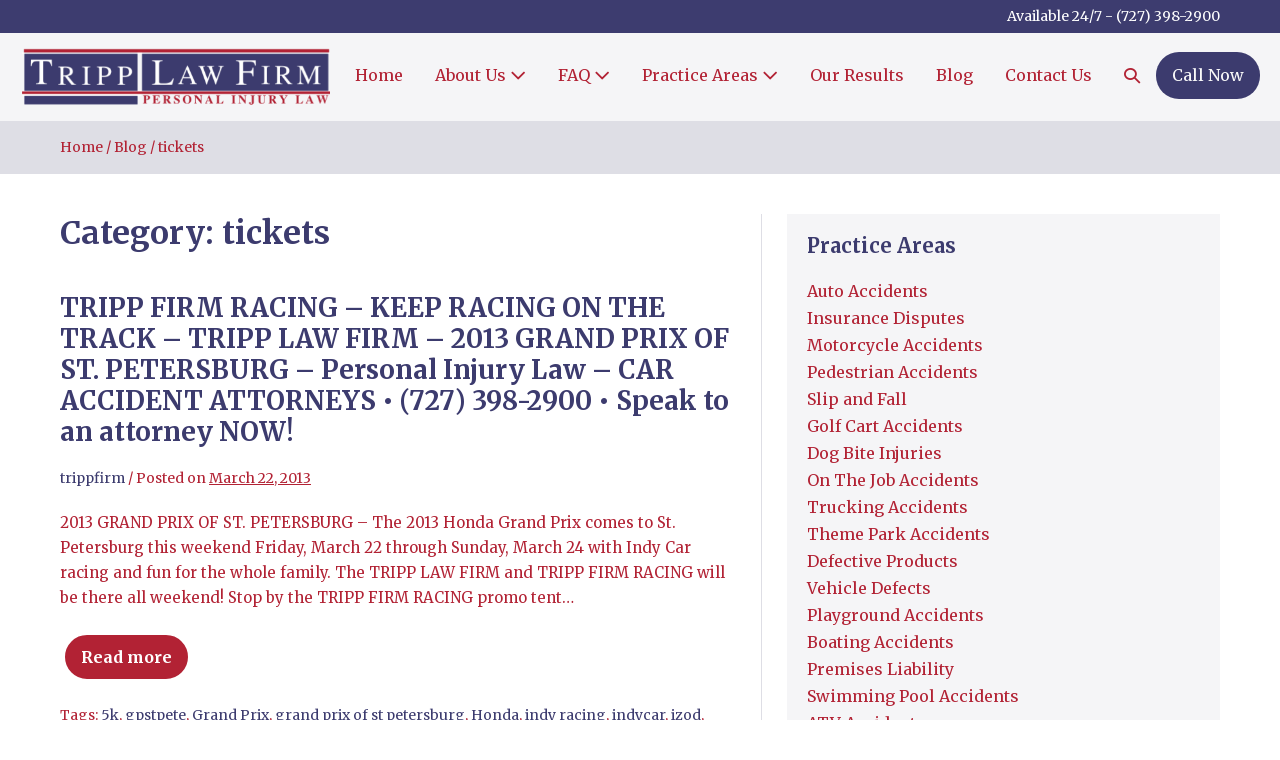

--- FILE ---
content_type: text/html; charset=UTF-8
request_url: https://trippfirm.com/category/tickets/
body_size: 19475
content:
<!DOCTYPE html>

<html lang="en-US">

<head>
	<meta charset="UTF-8">
	<meta name="viewport" content="width=device-width, initial-scale=1">
	<link rel="profile" href="http://gmpg.org/xfn/11">
	<meta name='robots' content='index, follow, max-image-preview:large, max-snippet:-1, max-video-preview:-1' />
	<style>img:is([sizes="auto" i], [sizes^="auto," i]) { contain-intrinsic-size: 3000px 1500px }</style>
	
	<!-- This site is optimized with the Yoast SEO plugin v23.1 - https://yoast.com/wordpress/plugins/seo/ -->
	<title>tickets Archives - Tripp Law Firm</title>
	<link rel="canonical" href="https://trippfirm.com/category/tickets/" />
	<meta property="og:locale" content="en_US" />
	<meta property="og:type" content="article" />
	<meta property="og:title" content="tickets Archives - Tripp Law Firm" />
	<meta property="og:url" content="https://trippfirm.com/category/tickets/" />
	<meta property="og:site_name" content="Tripp Law Firm" />
	<meta name="twitter:card" content="summary_large_image" />
	<script type="application/ld+json" class="yoast-schema-graph">{"@context":"https://schema.org","@graph":[{"@type":"CollectionPage","@id":"https://trippfirm.com/category/tickets/","url":"https://trippfirm.com/category/tickets/","name":"tickets Archives - Tripp Law Firm","isPartOf":{"@id":"https://trippfirm.com/#website"},"breadcrumb":{"@id":"https://trippfirm.com/category/tickets/#breadcrumb"},"inLanguage":"en-US"},{"@type":"BreadcrumbList","@id":"https://trippfirm.com/category/tickets/#breadcrumb","itemListElement":[{"@type":"ListItem","position":1,"name":"Home","item":"https://trippfirm.com/"},{"@type":"ListItem","position":2,"name":"tickets"}]},{"@type":"WebSite","@id":"https://trippfirm.com/#website","url":"https://trippfirm.com/","name":"Tripp Law Firm","description":"Taking injuries personally since 2007. We are here to represent you and get the damages you are entitled to. Ethical - Compassionate - Aggressive","publisher":{"@id":"https://trippfirm.com/#organization"},"potentialAction":[{"@type":"SearchAction","target":{"@type":"EntryPoint","urlTemplate":"https://trippfirm.com/?s={search_term_string}"},"query-input":"required name=search_term_string"}],"inLanguage":"en-US"},{"@type":"Organization","@id":"https://trippfirm.com/#organization","name":"Tripp Law Firm","url":"https://trippfirm.com/","logo":{"@type":"ImageObject","inLanguage":"en-US","@id":"https://trippfirm.com/#/schema/logo/image/","url":"https://trippfirm.com/wp-content/uploads/2021/11/cropped-15-Years-2-e1636574481141.png","contentUrl":"https://trippfirm.com/wp-content/uploads/2021/11/cropped-15-Years-2-e1636574481141.png","width":483,"height":97,"caption":"Tripp Law Firm"},"image":{"@id":"https://trippfirm.com/#/schema/logo/image/"},"sameAs":["https://www.facebook.com/TrippLawFirm"]}]}</script>
	<!-- / Yoast SEO plugin. -->


<link rel="alternate" type="application/rss+xml" title="Tripp Law Firm &raquo; Feed" href="https://trippfirm.com/feed/" />
<link rel="alternate" type="application/rss+xml" title="Tripp Law Firm &raquo; Comments Feed" href="https://trippfirm.com/comments/feed/" />
<link rel="alternate" type="application/rss+xml" title="Tripp Law Firm &raquo; tickets Category Feed" href="https://trippfirm.com/category/tickets/feed/" />
		<style class="wpbf-google-fonts">@font-face{font-family:'Merriweather';font-style:normal;font-weight:400;font-display:swap;src:url(https://trippfirm.com/wp-content/fonts/merriweather/u-440qyriQwlOrhSvowK_l5-cSZMZ-Y.woff2) format('woff2');unicode-range:U+0460-052F,U+1C80-1C88,U+20B4,U+2DE0-2DFF,U+A640-A69F,U+FE2E-FE2F;}@font-face{font-family:'Merriweather';font-style:normal;font-weight:400;font-display:swap;src:url(https://trippfirm.com/wp-content/fonts/merriweather/u-440qyriQwlOrhSvowK_l5-eCZMZ-Y.woff2) format('woff2');unicode-range:U+0301,U+0400-045F,U+0490-0491,U+04B0-04B1,U+2116;}@font-face{font-family:'Merriweather';font-style:normal;font-weight:400;font-display:swap;src:url(https://trippfirm.com/wp-content/fonts/merriweather/u-440qyriQwlOrhSvowK_l5-cyZMZ-Y.woff2) format('woff2');unicode-range:U+0102-0103,U+0110-0111,U+0128-0129,U+0168-0169,U+01A0-01A1,U+01AF-01B0,U+0300-0301,U+0303-0304,U+0308-0309,U+0323,U+0329,U+1EA0-1EF9,U+20AB;}@font-face{font-family:'Merriweather';font-style:normal;font-weight:400;font-display:swap;src:url(https://trippfirm.com/wp-content/fonts/merriweather/u-440qyriQwlOrhSvowK_l5-ciZMZ-Y.woff2) format('woff2');unicode-range:U+0100-02AF,U+0304,U+0308,U+0329,U+1E00-1E9F,U+1EF2-1EFF,U+2020,U+20A0-20AB,U+20AD-20C0,U+2113,U+2C60-2C7F,U+A720-A7FF;}@font-face{font-family:'Merriweather';font-style:normal;font-weight:400;font-display:swap;src:url(https://trippfirm.com/wp-content/fonts/merriweather/u-440qyriQwlOrhSvowK_l5-fCZM.woff2) format('woff2');unicode-range:U+0000-00FF,U+0131,U+0152-0153,U+02BB-02BC,U+02C6,U+02DA,U+02DC,U+0304,U+0308,U+0329,U+2000-206F,U+2074,U+20AC,U+2122,U+2191,U+2193,U+2212,U+2215,U+FEFF,U+FFFD;}@font-face{font-family:'Merriweather';font-style:normal;font-weight:700;font-display:swap;src:url(https://trippfirm.com/wp-content/fonts/merriweather/u-4n0qyriQwlOrhSvowK_l52xwNZVcf6lvg.woff2) format('woff2');unicode-range:U+0460-052F,U+1C80-1C88,U+20B4,U+2DE0-2DFF,U+A640-A69F,U+FE2E-FE2F;}@font-face{font-family:'Merriweather';font-style:normal;font-weight:700;font-display:swap;src:url(https://trippfirm.com/wp-content/fonts/merriweather/u-4n0qyriQwlOrhSvowK_l52xwNZXMf6lvg.woff2) format('woff2');unicode-range:U+0301,U+0400-045F,U+0490-0491,U+04B0-04B1,U+2116;}@font-face{font-family:'Merriweather';font-style:normal;font-weight:700;font-display:swap;src:url(https://trippfirm.com/wp-content/fonts/merriweather/u-4n0qyriQwlOrhSvowK_l52xwNZV8f6lvg.woff2) format('woff2');unicode-range:U+0102-0103,U+0110-0111,U+0128-0129,U+0168-0169,U+01A0-01A1,U+01AF-01B0,U+0300-0301,U+0303-0304,U+0308-0309,U+0323,U+0329,U+1EA0-1EF9,U+20AB;}@font-face{font-family:'Merriweather';font-style:normal;font-weight:700;font-display:swap;src:url(https://trippfirm.com/wp-content/fonts/merriweather/u-4n0qyriQwlOrhSvowK_l52xwNZVsf6lvg.woff2) format('woff2');unicode-range:U+0100-02AF,U+0304,U+0308,U+0329,U+1E00-1E9F,U+1EF2-1EFF,U+2020,U+20A0-20AB,U+20AD-20C0,U+2113,U+2C60-2C7F,U+A720-A7FF;}@font-face{font-family:'Merriweather';font-style:normal;font-weight:700;font-display:swap;src:url(https://trippfirm.com/wp-content/fonts/merriweather/u-4n0qyriQwlOrhSvowK_l52xwNZWMf6.woff2) format('woff2');unicode-range:U+0000-00FF,U+0131,U+0152-0153,U+02BB-02BC,U+02C6,U+02DA,U+02DC,U+0304,U+0308,U+0329,U+2000-206F,U+2074,U+20AC,U+2122,U+2191,U+2193,U+2212,U+2215,U+FEFF,U+FFFD;}</style>
		<script>
window._wpemojiSettings = {"baseUrl":"https:\/\/s.w.org\/images\/core\/emoji\/16.0.1\/72x72\/","ext":".png","svgUrl":"https:\/\/s.w.org\/images\/core\/emoji\/16.0.1\/svg\/","svgExt":".svg","source":{"concatemoji":"https:\/\/trippfirm.com\/wp-includes\/js\/wp-emoji-release.min.js?ver=6.8.3"}};
/*! This file is auto-generated */
!function(s,n){var o,i,e;function c(e){try{var t={supportTests:e,timestamp:(new Date).valueOf()};sessionStorage.setItem(o,JSON.stringify(t))}catch(e){}}function p(e,t,n){e.clearRect(0,0,e.canvas.width,e.canvas.height),e.fillText(t,0,0);var t=new Uint32Array(e.getImageData(0,0,e.canvas.width,e.canvas.height).data),a=(e.clearRect(0,0,e.canvas.width,e.canvas.height),e.fillText(n,0,0),new Uint32Array(e.getImageData(0,0,e.canvas.width,e.canvas.height).data));return t.every(function(e,t){return e===a[t]})}function u(e,t){e.clearRect(0,0,e.canvas.width,e.canvas.height),e.fillText(t,0,0);for(var n=e.getImageData(16,16,1,1),a=0;a<n.data.length;a++)if(0!==n.data[a])return!1;return!0}function f(e,t,n,a){switch(t){case"flag":return n(e,"\ud83c\udff3\ufe0f\u200d\u26a7\ufe0f","\ud83c\udff3\ufe0f\u200b\u26a7\ufe0f")?!1:!n(e,"\ud83c\udde8\ud83c\uddf6","\ud83c\udde8\u200b\ud83c\uddf6")&&!n(e,"\ud83c\udff4\udb40\udc67\udb40\udc62\udb40\udc65\udb40\udc6e\udb40\udc67\udb40\udc7f","\ud83c\udff4\u200b\udb40\udc67\u200b\udb40\udc62\u200b\udb40\udc65\u200b\udb40\udc6e\u200b\udb40\udc67\u200b\udb40\udc7f");case"emoji":return!a(e,"\ud83e\udedf")}return!1}function g(e,t,n,a){var r="undefined"!=typeof WorkerGlobalScope&&self instanceof WorkerGlobalScope?new OffscreenCanvas(300,150):s.createElement("canvas"),o=r.getContext("2d",{willReadFrequently:!0}),i=(o.textBaseline="top",o.font="600 32px Arial",{});return e.forEach(function(e){i[e]=t(o,e,n,a)}),i}function t(e){var t=s.createElement("script");t.src=e,t.defer=!0,s.head.appendChild(t)}"undefined"!=typeof Promise&&(o="wpEmojiSettingsSupports",i=["flag","emoji"],n.supports={everything:!0,everythingExceptFlag:!0},e=new Promise(function(e){s.addEventListener("DOMContentLoaded",e,{once:!0})}),new Promise(function(t){var n=function(){try{var e=JSON.parse(sessionStorage.getItem(o));if("object"==typeof e&&"number"==typeof e.timestamp&&(new Date).valueOf()<e.timestamp+604800&&"object"==typeof e.supportTests)return e.supportTests}catch(e){}return null}();if(!n){if("undefined"!=typeof Worker&&"undefined"!=typeof OffscreenCanvas&&"undefined"!=typeof URL&&URL.createObjectURL&&"undefined"!=typeof Blob)try{var e="postMessage("+g.toString()+"("+[JSON.stringify(i),f.toString(),p.toString(),u.toString()].join(",")+"));",a=new Blob([e],{type:"text/javascript"}),r=new Worker(URL.createObjectURL(a),{name:"wpTestEmojiSupports"});return void(r.onmessage=function(e){c(n=e.data),r.terminate(),t(n)})}catch(e){}c(n=g(i,f,p,u))}t(n)}).then(function(e){for(var t in e)n.supports[t]=e[t],n.supports.everything=n.supports.everything&&n.supports[t],"flag"!==t&&(n.supports.everythingExceptFlag=n.supports.everythingExceptFlag&&n.supports[t]);n.supports.everythingExceptFlag=n.supports.everythingExceptFlag&&!n.supports.flag,n.DOMReady=!1,n.readyCallback=function(){n.DOMReady=!0}}).then(function(){return e}).then(function(){var e;n.supports.everything||(n.readyCallback(),(e=n.source||{}).concatemoji?t(e.concatemoji):e.wpemoji&&e.twemoji&&(t(e.twemoji),t(e.wpemoji)))}))}((window,document),window._wpemojiSettings);
</script>
<style id='wp-emoji-styles-inline-css'>

	img.wp-smiley, img.emoji {
		display: inline !important;
		border: none !important;
		box-shadow: none !important;
		height: 1em !important;
		width: 1em !important;
		margin: 0 0.07em !important;
		vertical-align: -0.1em !important;
		background: none !important;
		padding: 0 !important;
	}
</style>
<link rel='stylesheet' id='wp-block-library-css' href='https://trippfirm.com/wp-includes/css/dist/block-library/style.min.css?ver=6.8.3' media='all' />
<style id='global-styles-inline-css'>
:root{--wp--preset--aspect-ratio--square: 1;--wp--preset--aspect-ratio--4-3: 4/3;--wp--preset--aspect-ratio--3-4: 3/4;--wp--preset--aspect-ratio--3-2: 3/2;--wp--preset--aspect-ratio--2-3: 2/3;--wp--preset--aspect-ratio--16-9: 16/9;--wp--preset--aspect-ratio--9-16: 9/16;--wp--preset--color--black: #000000;--wp--preset--color--cyan-bluish-gray: #abb8c3;--wp--preset--color--white: #ffffff;--wp--preset--color--pale-pink: #f78da7;--wp--preset--color--vivid-red: #cf2e2e;--wp--preset--color--luminous-vivid-orange: #ff6900;--wp--preset--color--luminous-vivid-amber: #fcb900;--wp--preset--color--light-green-cyan: #7bdcb5;--wp--preset--color--vivid-green-cyan: #00d084;--wp--preset--color--pale-cyan-blue: #8ed1fc;--wp--preset--color--vivid-cyan-blue: #0693e3;--wp--preset--color--vivid-purple: #9b51e0;--wp--preset--gradient--vivid-cyan-blue-to-vivid-purple: linear-gradient(135deg,rgba(6,147,227,1) 0%,rgb(155,81,224) 100%);--wp--preset--gradient--light-green-cyan-to-vivid-green-cyan: linear-gradient(135deg,rgb(122,220,180) 0%,rgb(0,208,130) 100%);--wp--preset--gradient--luminous-vivid-amber-to-luminous-vivid-orange: linear-gradient(135deg,rgba(252,185,0,1) 0%,rgba(255,105,0,1) 100%);--wp--preset--gradient--luminous-vivid-orange-to-vivid-red: linear-gradient(135deg,rgba(255,105,0,1) 0%,rgb(207,46,46) 100%);--wp--preset--gradient--very-light-gray-to-cyan-bluish-gray: linear-gradient(135deg,rgb(238,238,238) 0%,rgb(169,184,195) 100%);--wp--preset--gradient--cool-to-warm-spectrum: linear-gradient(135deg,rgb(74,234,220) 0%,rgb(151,120,209) 20%,rgb(207,42,186) 40%,rgb(238,44,130) 60%,rgb(251,105,98) 80%,rgb(254,248,76) 100%);--wp--preset--gradient--blush-light-purple: linear-gradient(135deg,rgb(255,206,236) 0%,rgb(152,150,240) 100%);--wp--preset--gradient--blush-bordeaux: linear-gradient(135deg,rgb(254,205,165) 0%,rgb(254,45,45) 50%,rgb(107,0,62) 100%);--wp--preset--gradient--luminous-dusk: linear-gradient(135deg,rgb(255,203,112) 0%,rgb(199,81,192) 50%,rgb(65,88,208) 100%);--wp--preset--gradient--pale-ocean: linear-gradient(135deg,rgb(255,245,203) 0%,rgb(182,227,212) 50%,rgb(51,167,181) 100%);--wp--preset--gradient--electric-grass: linear-gradient(135deg,rgb(202,248,128) 0%,rgb(113,206,126) 100%);--wp--preset--gradient--midnight: linear-gradient(135deg,rgb(2,3,129) 0%,rgb(40,116,252) 100%);--wp--preset--font-size--small: 14px;--wp--preset--font-size--medium: 20px;--wp--preset--font-size--large: 20px;--wp--preset--font-size--x-large: 42px;--wp--preset--font-size--tiny: 12px;--wp--preset--font-size--regular: 16px;--wp--preset--font-size--larger: 32px;--wp--preset--font-size--extra: 44px;--wp--preset--spacing--20: 0.44rem;--wp--preset--spacing--30: 0.67rem;--wp--preset--spacing--40: 1rem;--wp--preset--spacing--50: 1.5rem;--wp--preset--spacing--60: 2.25rem;--wp--preset--spacing--70: 3.38rem;--wp--preset--spacing--80: 5.06rem;--wp--preset--shadow--natural: 6px 6px 9px rgba(0, 0, 0, 0.2);--wp--preset--shadow--deep: 12px 12px 50px rgba(0, 0, 0, 0.4);--wp--preset--shadow--sharp: 6px 6px 0px rgba(0, 0, 0, 0.2);--wp--preset--shadow--outlined: 6px 6px 0px -3px rgba(255, 255, 255, 1), 6px 6px rgba(0, 0, 0, 1);--wp--preset--shadow--crisp: 6px 6px 0px rgba(0, 0, 0, 1);}:root { --wp--style--global--content-size: 1000px;--wp--style--global--wide-size: 1400px; }:where(body) { margin: 0; }.wp-site-blocks > .alignleft { float: left; margin-right: 2em; }.wp-site-blocks > .alignright { float: right; margin-left: 2em; }.wp-site-blocks > .aligncenter { justify-content: center; margin-left: auto; margin-right: auto; }:where(.wp-site-blocks) > * { margin-block-start: 24px; margin-block-end: 0; }:where(.wp-site-blocks) > :first-child { margin-block-start: 0; }:where(.wp-site-blocks) > :last-child { margin-block-end: 0; }:root { --wp--style--block-gap: 24px; }:root :where(.is-layout-flow) > :first-child{margin-block-start: 0;}:root :where(.is-layout-flow) > :last-child{margin-block-end: 0;}:root :where(.is-layout-flow) > *{margin-block-start: 24px;margin-block-end: 0;}:root :where(.is-layout-constrained) > :first-child{margin-block-start: 0;}:root :where(.is-layout-constrained) > :last-child{margin-block-end: 0;}:root :where(.is-layout-constrained) > *{margin-block-start: 24px;margin-block-end: 0;}:root :where(.is-layout-flex){gap: 24px;}:root :where(.is-layout-grid){gap: 24px;}.is-layout-flow > .alignleft{float: left;margin-inline-start: 0;margin-inline-end: 2em;}.is-layout-flow > .alignright{float: right;margin-inline-start: 2em;margin-inline-end: 0;}.is-layout-flow > .aligncenter{margin-left: auto !important;margin-right: auto !important;}.is-layout-constrained > .alignleft{float: left;margin-inline-start: 0;margin-inline-end: 2em;}.is-layout-constrained > .alignright{float: right;margin-inline-start: 2em;margin-inline-end: 0;}.is-layout-constrained > .aligncenter{margin-left: auto !important;margin-right: auto !important;}.is-layout-constrained > :where(:not(.alignleft):not(.alignright):not(.alignfull)){max-width: var(--wp--style--global--content-size);margin-left: auto !important;margin-right: auto !important;}.is-layout-constrained > .alignwide{max-width: var(--wp--style--global--wide-size);}body .is-layout-flex{display: flex;}.is-layout-flex{flex-wrap: wrap;align-items: center;}.is-layout-flex > :is(*, div){margin: 0;}body .is-layout-grid{display: grid;}.is-layout-grid > :is(*, div){margin: 0;}body{padding-top: 0px;padding-right: 0px;padding-bottom: 0px;padding-left: 0px;}a:where(:not(.wp-element-button)){text-decoration: underline;}:root :where(.wp-element-button, .wp-block-button__link){background-color: #32373c;border-width: 0;color: #fff;font-family: inherit;font-size: inherit;line-height: inherit;padding: calc(0.667em + 2px) calc(1.333em + 2px);text-decoration: none;}.has-black-color{color: var(--wp--preset--color--black) !important;}.has-cyan-bluish-gray-color{color: var(--wp--preset--color--cyan-bluish-gray) !important;}.has-white-color{color: var(--wp--preset--color--white) !important;}.has-pale-pink-color{color: var(--wp--preset--color--pale-pink) !important;}.has-vivid-red-color{color: var(--wp--preset--color--vivid-red) !important;}.has-luminous-vivid-orange-color{color: var(--wp--preset--color--luminous-vivid-orange) !important;}.has-luminous-vivid-amber-color{color: var(--wp--preset--color--luminous-vivid-amber) !important;}.has-light-green-cyan-color{color: var(--wp--preset--color--light-green-cyan) !important;}.has-vivid-green-cyan-color{color: var(--wp--preset--color--vivid-green-cyan) !important;}.has-pale-cyan-blue-color{color: var(--wp--preset--color--pale-cyan-blue) !important;}.has-vivid-cyan-blue-color{color: var(--wp--preset--color--vivid-cyan-blue) !important;}.has-vivid-purple-color{color: var(--wp--preset--color--vivid-purple) !important;}.has-black-background-color{background-color: var(--wp--preset--color--black) !important;}.has-cyan-bluish-gray-background-color{background-color: var(--wp--preset--color--cyan-bluish-gray) !important;}.has-white-background-color{background-color: var(--wp--preset--color--white) !important;}.has-pale-pink-background-color{background-color: var(--wp--preset--color--pale-pink) !important;}.has-vivid-red-background-color{background-color: var(--wp--preset--color--vivid-red) !important;}.has-luminous-vivid-orange-background-color{background-color: var(--wp--preset--color--luminous-vivid-orange) !important;}.has-luminous-vivid-amber-background-color{background-color: var(--wp--preset--color--luminous-vivid-amber) !important;}.has-light-green-cyan-background-color{background-color: var(--wp--preset--color--light-green-cyan) !important;}.has-vivid-green-cyan-background-color{background-color: var(--wp--preset--color--vivid-green-cyan) !important;}.has-pale-cyan-blue-background-color{background-color: var(--wp--preset--color--pale-cyan-blue) !important;}.has-vivid-cyan-blue-background-color{background-color: var(--wp--preset--color--vivid-cyan-blue) !important;}.has-vivid-purple-background-color{background-color: var(--wp--preset--color--vivid-purple) !important;}.has-black-border-color{border-color: var(--wp--preset--color--black) !important;}.has-cyan-bluish-gray-border-color{border-color: var(--wp--preset--color--cyan-bluish-gray) !important;}.has-white-border-color{border-color: var(--wp--preset--color--white) !important;}.has-pale-pink-border-color{border-color: var(--wp--preset--color--pale-pink) !important;}.has-vivid-red-border-color{border-color: var(--wp--preset--color--vivid-red) !important;}.has-luminous-vivid-orange-border-color{border-color: var(--wp--preset--color--luminous-vivid-orange) !important;}.has-luminous-vivid-amber-border-color{border-color: var(--wp--preset--color--luminous-vivid-amber) !important;}.has-light-green-cyan-border-color{border-color: var(--wp--preset--color--light-green-cyan) !important;}.has-vivid-green-cyan-border-color{border-color: var(--wp--preset--color--vivid-green-cyan) !important;}.has-pale-cyan-blue-border-color{border-color: var(--wp--preset--color--pale-cyan-blue) !important;}.has-vivid-cyan-blue-border-color{border-color: var(--wp--preset--color--vivid-cyan-blue) !important;}.has-vivid-purple-border-color{border-color: var(--wp--preset--color--vivid-purple) !important;}.has-vivid-cyan-blue-to-vivid-purple-gradient-background{background: var(--wp--preset--gradient--vivid-cyan-blue-to-vivid-purple) !important;}.has-light-green-cyan-to-vivid-green-cyan-gradient-background{background: var(--wp--preset--gradient--light-green-cyan-to-vivid-green-cyan) !important;}.has-luminous-vivid-amber-to-luminous-vivid-orange-gradient-background{background: var(--wp--preset--gradient--luminous-vivid-amber-to-luminous-vivid-orange) !important;}.has-luminous-vivid-orange-to-vivid-red-gradient-background{background: var(--wp--preset--gradient--luminous-vivid-orange-to-vivid-red) !important;}.has-very-light-gray-to-cyan-bluish-gray-gradient-background{background: var(--wp--preset--gradient--very-light-gray-to-cyan-bluish-gray) !important;}.has-cool-to-warm-spectrum-gradient-background{background: var(--wp--preset--gradient--cool-to-warm-spectrum) !important;}.has-blush-light-purple-gradient-background{background: var(--wp--preset--gradient--blush-light-purple) !important;}.has-blush-bordeaux-gradient-background{background: var(--wp--preset--gradient--blush-bordeaux) !important;}.has-luminous-dusk-gradient-background{background: var(--wp--preset--gradient--luminous-dusk) !important;}.has-pale-ocean-gradient-background{background: var(--wp--preset--gradient--pale-ocean) !important;}.has-electric-grass-gradient-background{background: var(--wp--preset--gradient--electric-grass) !important;}.has-midnight-gradient-background{background: var(--wp--preset--gradient--midnight) !important;}.has-small-font-size{font-size: var(--wp--preset--font-size--small) !important;}.has-medium-font-size{font-size: var(--wp--preset--font-size--medium) !important;}.has-large-font-size{font-size: var(--wp--preset--font-size--large) !important;}.has-x-large-font-size{font-size: var(--wp--preset--font-size--x-large) !important;}.has-tiny-font-size{font-size: var(--wp--preset--font-size--tiny) !important;}.has-regular-font-size{font-size: var(--wp--preset--font-size--regular) !important;}.has-larger-font-size{font-size: var(--wp--preset--font-size--larger) !important;}.has-extra-font-size{font-size: var(--wp--preset--font-size--extra) !important;}
:root :where(.wp-block-pullquote){font-size: 1.5em;line-height: 1.6;}
</style>
<link rel='stylesheet' id='contact-form-7-css' href='https://trippfirm.com/wp-content/plugins/contact-form-7/includes/css/styles.css?ver=5.9.8' media='all' />
<link rel='stylesheet' id='wpbf-icon-font-css' href='https://trippfirm.com/wp-content/themes/page-builder-framework/css/min/iconfont-min.css?ver=2.11.0.9' media='all' />
<link rel='stylesheet' id='wpbf-style-css' href='https://trippfirm.com/wp-content/themes/page-builder-framework/css/min/style-min.css?ver=2.11.0.9' media='all' />
<link rel='stylesheet' id='wpbf-responsive-css' href='https://trippfirm.com/wp-content/themes/page-builder-framework/css/min/responsive-min.css?ver=2.11.0.9' media='all' />
<link rel='stylesheet' id='elementor-icons-css' href='https://trippfirm.com/wp-content/plugins/elementor/assets/lib/eicons/css/elementor-icons.min.css?ver=5.30.0' media='all' />
<link rel='stylesheet' id='elementor-frontend-css' href='https://trippfirm.com/wp-content/plugins/elementor/assets/css/frontend-lite.min.css?ver=3.23.3' media='all' />
<link rel='stylesheet' id='swiper-css' href='https://trippfirm.com/wp-content/plugins/elementor/assets/lib/swiper/v8/css/swiper.min.css?ver=8.4.5' media='all' />
<link rel='stylesheet' id='elementor-post-866-css' href='https://trippfirm.com/wp-content/uploads/elementor/css/post-866.css?ver=1722220180' media='all' />
<link rel='stylesheet' id='elementor-pro-css' href='https://trippfirm.com/wp-content/plugins/elementor-pro/assets/css/frontend-lite.min.css?ver=3.23.1' media='all' />
<link rel='stylesheet' id='elementor-global-css' href='https://trippfirm.com/wp-content/uploads/elementor/css/global.css?ver=1722220181' media='all' />
<link rel='stylesheet' id='elementor-post-991-css' href='https://trippfirm.com/wp-content/uploads/elementor/css/post-991.css?ver=1722220181' media='all' />
<link rel='stylesheet' id='wpbf-premium-css' href='https://trippfirm.com/wp-content/plugins/wpbf-premium/css/wpbf-premium.css?ver=2.10.0.4' media='all' />
<style id='wpbf-premium-inline-css'>
:root{--brand-color:#3c3b6e;--brand-color-alt:#b22234;--accent-color:#ffffff;--accent-color-alt:#b22234;}h2{text-transform:none;}h3{text-transform:none;}h4{text-transform:none;}h5{text-transform:none;}h6{text-transform:none;}body,button,input,optgroup,select,textarea,h1,h2,h3,h4,h5,h6{font-family:Merriweather;font-weight:400;font-style:normal;}.wpbf-menu,.wpbf-mobile-menu{font-family:Merriweather;font-weight:400;font-style:normal;}h1,h2,h3,h4,h5,h6{font-family:Merriweather;font-weight:700;font-style:normal;}h2{font-family:Merriweather;font-weight:700;font-style:normal;}h3{font-family:Merriweather;font-weight:700;font-style:normal;}h4{font-family:Merriweather;font-weight:700;font-style:normal;}h5{font-family:Merriweather;font-weight:700;font-style:normal;}h6{font-family:Merriweather;font-weight:700;font-style:normal;}.wpbf-page-footer{font-family:Merriweather;font-weight:400;font-style:normal;}a{color:#b22234;}.bypostauthor{border-color:#b22234;}.wpbf-button-primary{background:#b22234;}a:hover{color:#c4c0cf;}.wpbf-button-primary:hover{background:#c4c0cf;}.wpbf-menu > .current-menu-item > a{color:#c4c0cf!important;}.wpbf-button,input[type="submit"]{border-width:5px;border-style:solid;}.wpbf-button,input[type="submit"]{border-radius:27px;background:#b22234;color:#ffffff;}.wpbf-button:hover,input[type="submit"]:hover{background:#bd6767;color:#ffffff;}@media (min-width:769px){body:not(.wpbf-no-sidebar) .wpbf-sidebar-wrapper.wpbf-medium-1-3{width:40%;}body:not(.wpbf-no-sidebar) .wpbf-main.wpbf-medium-2-3{width:60%;}}.pagination .page-numbers{border-radius:17px;font-size:17px;background:#b22234;color:#ffffff;}.pagination .page-numbers:hover{background:#bd6767;color:#ffffff;}.pagination .page-numbers.current{background:#3c3b6e!important;color:#ffffff;}.wpbf-archive-content .wpbf-post{text-align:left;}.wpbf-archive-content .wpbf-post a:not(.wpbf-read-more){color:#3c3b6e;}.wpbf-archive-content .wpbf-post a:not(.wpbf-read-more):hover{color:#c4c0cf;}.wpbf-archive-content .wpbf-post .entry-title{font-size:26px;}.wpbf-archive-content .wpbf-post .entry-summary{font-size:15px;}@media (min-width:1025px){.wpbf-archive-content .wpbf-blog-layout-beside .wpbf-large-2-5{width:47%;}.wpbf-archive-content .wpbf-blog-layout-beside .wpbf-large-3-5{width:53%;}}.wpbf-archive-content .wpbf-blog-layout-beside .wpbf-grid{flex-direction:row;}.wpbf-single-content .wpbf-post .entry-title{font-size:34px;}.wpbf-navigation .wpbf-2-3{width:45%;}.wpbf-navigation .wpbf-1-3{width:55%;}@media screen and (max-width:1024px){.wpbf-mobile-logo img{width:366px;}}.wpbf-nav-wrapper{max-width:1300px;}.wpbf-nav-wrapper{padding-top:13px;padding-bottom:13px;}.wpbf-navigation .wpbf-menu > .menu-item > a{padding-left:16px;padding-right:16px;}.wpbf-navigation .wpbf-menu a,.wpbf-mobile-menu a,.wpbf-close{color:#b22234;}.wpbf-navigation .wpbf-menu a:hover,.wpbf-mobile-menu a:hover{color:#3d3c6f;}.wpbf-navigation .wpbf-menu > .current-menu-item > a,.wpbf-mobile-menu > .current-menu-item > a{color:#3d3c6f!important;}.wpbf-navigation .wpbf-menu a,.wpbf-mobile-menu a{font-size:16px;}.wpbf-sub-menu .sub-menu{text-align:left;}.wpbf-sub-menu > .menu-item-has-children:not(.wpbf-mega-menu) .sub-menu li,.wpbf-sub-menu > .wpbf-mega-menu > .sub-menu{background-color:#f5f5f7;}.wpbf-sub-menu > .menu-item-has-children:not(.wpbf-mega-menu) .sub-menu li:hover{background-color:#c4c0cf;}.wpbf-sub-menu > .menu-item-has-children:not(.wpbf-mega-menu) .sub-menu{width:232px;}.wpbf-sub-menu > .menu-item-has-children:not(.wpbf-mega-menu) .sub-menu a{padding-top:9px;padding-bottom:5px;}.wpbf-navigation .wpbf-menu .sub-menu a:hover{color:#ffffff;}.wpbf-mobile-nav-wrapper{padding-top:17px;padding-bottom:17px;}.wpbf-mobile-menu a,.wpbf-mobile-menu .menu-item-has-children .wpbf-submenu-toggle{padding-bottom:5px;}.wpbf-mobile-menu a:hover{color:#3d3c6f;}.wpbf-mobile-menu > .current-menu-item > a{color:#3d3c6f!important;}.wpbf-mobile-nav-item{color:#b22234;font-size:18px;}.wpbf-mobile-nav-item a{color:#b22234;}.wpbf-mobile-menu > .menu-item a:hover{background-color:#ffffff;}.wpbf-mobile-menu .wpbf-submenu-toggle{color:#b22234;}.wpbf-mobile-menu .sub-menu a:hover{background-color:#c4c0cf;}.wpbf-mobile-menu .sub-menu a:hover{color:#ffffff;}.wpbf-mobile-menu .sub-menu > .current-menu-item > a{color:#ffffff!important;}.wpbf-inner-pre-header{padding-top:5px;padding-bottom:5px;}.wpbf-pre-header{background-color:#3d3c6f;color:#ffffff;}.wpbf-inner-footer{padding-top:8px;padding-bottom:8px;max-width:1300px;}.wpbf-inner-footer,.wpbf-inner-footer .wpbf-menu{font-size:11px;}.wpbf-navigation.wpbf-navigation-active{box-shadow:0px 0px 5px 0px rgba(0,0,0,.15);}.wpbf-navigation .wpbf-menu .wpbf-cta-menu-item a{border-radius:100px;}.wpbf-navigation .wpbf-menu .wpbf-cta-menu-item a,.wpbf-mobile-menu .wpbf-cta-menu-item a{background:#3c3b6e;color:#f9f9f9;}.wpbf-navigation .wpbf-menu .wpbf-cta-menu-item a:hover,.wpbf-mobile-menu .wpbf-cta-menu-item a:hover{color:#f9f9f9;}.wpbf-navigation .wpbf-menu .wpbf-cta-menu-item.current-menu-item a{color:#f9f9f9!important;}.wpbf-navigation .wpbf-menu .wpbf-cta-menu-item a:hover,.wpbf-mobile-menu .wpbf-cta-menu-item a:hover{background:#b22234;}.wpbf-menu-effect-underlined > .menu-item > a:after{height:3px;background-color:#ffffff;}.wpbf-social-icon{font-size:13px;}
</style>
<link rel='stylesheet' id='eael-general-css' href='https://trippfirm.com/wp-content/plugins/essential-addons-for-elementor-lite/assets/front-end/css/view/general.min.css?ver=5.9.27' media='all' />
<link rel='stylesheet' id='google-fonts-1-css' href='https://fonts.googleapis.com/css?family=Roboto%3A100%2C100italic%2C200%2C200italic%2C300%2C300italic%2C400%2C400italic%2C500%2C500italic%2C600%2C600italic%2C700%2C700italic%2C800%2C800italic%2C900%2C900italic%7CRoboto+Slab%3A100%2C100italic%2C200%2C200italic%2C300%2C300italic%2C400%2C400italic%2C500%2C500italic%2C600%2C600italic%2C700%2C700italic%2C800%2C800italic%2C900%2C900italic%7CMerriweather%3A100%2C100italic%2C200%2C200italic%2C300%2C300italic%2C400%2C400italic%2C500%2C500italic%2C600%2C600italic%2C700%2C700italic%2C800%2C800italic%2C900%2C900italic&#038;display=auto&#038;ver=6.8.3' media='all' />
<link rel='stylesheet' id='elementor-icons-shared-0-css' href='https://trippfirm.com/wp-content/plugins/elementor/assets/lib/font-awesome/css/fontawesome.min.css?ver=5.15.3' media='all' />
<link rel='stylesheet' id='elementor-icons-fa-solid-css' href='https://trippfirm.com/wp-content/plugins/elementor/assets/lib/font-awesome/css/solid.min.css?ver=5.15.3' media='all' />
<link rel='stylesheet' id='elementor-icons-fa-brands-css' href='https://trippfirm.com/wp-content/plugins/elementor/assets/lib/font-awesome/css/brands.min.css?ver=5.15.3' media='all' />
<link rel="preconnect" href="https://fonts.gstatic.com/" crossorigin><script src="https://trippfirm.com/wp-includes/js/jquery/jquery.min.js?ver=3.7.1" id="jquery-core-js"></script>
<script src="https://trippfirm.com/wp-includes/js/jquery/jquery-migrate.min.js?ver=3.4.1" id="jquery-migrate-js"></script>
<link rel="https://api.w.org/" href="https://trippfirm.com/wp-json/" /><link rel="alternate" title="JSON" type="application/json" href="https://trippfirm.com/wp-json/wp/v2/categories/240" /><link rel="EditURI" type="application/rsd+xml" title="RSD" href="https://trippfirm.com/xmlrpc.php?rsd" />
<meta name="theme-color" content="#b22234"><meta name="generator" content="Elementor 3.23.3; features: e_optimized_css_loading, additional_custom_breakpoints, e_lazyload; settings: css_print_method-external, google_font-enabled, font_display-auto">
<link rel="preconnect" href="//code.tidio.co">			<style>
				.e-con.e-parent:nth-of-type(n+4):not(.e-lazyloaded):not(.e-no-lazyload),
				.e-con.e-parent:nth-of-type(n+4):not(.e-lazyloaded):not(.e-no-lazyload) * {
					background-image: none !important;
				}
				@media screen and (max-height: 1024px) {
					.e-con.e-parent:nth-of-type(n+3):not(.e-lazyloaded):not(.e-no-lazyload),
					.e-con.e-parent:nth-of-type(n+3):not(.e-lazyloaded):not(.e-no-lazyload) * {
						background-image: none !important;
					}
				}
				@media screen and (max-height: 640px) {
					.e-con.e-parent:nth-of-type(n+2):not(.e-lazyloaded):not(.e-no-lazyload),
					.e-con.e-parent:nth-of-type(n+2):not(.e-lazyloaded):not(.e-no-lazyload) * {
						background-image: none !important;
					}
				}
			</style>
			<link rel="icon" href="https://trippfirm.com/wp-content/uploads/2021/11/cropped-15-Years-32x32.png" sizes="32x32" />
<link rel="icon" href="https://trippfirm.com/wp-content/uploads/2021/11/cropped-15-Years-192x192.png" sizes="192x192" />
<link rel="apple-touch-icon" href="https://trippfirm.com/wp-content/uploads/2021/11/cropped-15-Years-180x180.png" />
<meta name="msapplication-TileImage" content="https://trippfirm.com/wp-content/uploads/2021/11/cropped-15-Years-270x270.png" />
</head>

<body class="archive category category-tickets category-240 wp-custom-logo wp-theme-page-builder-framework wpbf wpbf-sidebar-right elementor-default elementor-kit-866" itemscope="itemscope" itemtype="https://schema.org/Blog">

	<a class="screen-reader-text skip-link" href="#content" title="Skip to content">Skip to content</a>

	
	
	<div id="container" class="hfeed wpbf-page">

		
		
<header id="header" class="wpbf-page-header" itemscope="itemscope" itemtype="https://schema.org/WPHeader">

	
	
	<div class="wpbf-navigation" data-sub-menu-animation-duration="250" data-sticky="true" data-sticky-delay="300px" data-sticky-animation-duration="200">

		
<div id="pre-header" class="wpbf-pre-header">

	
	<div class="wpbf-inner-pre-header wpbf-container wpbf-container-center wpbf-pre-header-two-columns">

		<div class="wpbf-inner-pre-header-left">

			
		</div>

		
		<div class="wpbf-inner-pre-header-right">

			Available 24/7 - (727) 398-2900
		</div>

		
    </div>

    
</div>

		
<div class="wpbf-container wpbf-container-center wpbf-visible-large wpbf-nav-wrapper wpbf-menu-right">

	<div class="wpbf-grid wpbf-grid-collapse">

		<div class="wpbf-1-4 wpbf-logo-container">

			<div class="wpbf-logo" itemscope="itemscope" itemtype="https://schema.org/Organization"><a href="http://www.trippfirm.com" itemprop="url"><img src="https://trippfirm.com/wp-content/uploads/2021/11/cropped-15-Years-2-e1636574481141.png" alt="Tripp law firm&#039;s logo. Red, white, and blue like the USA. A personal injury law firm committed to Pinellas County, Florida" title="Tripp Law Firm - Florida&#039;s Best Personal Injury Law Firm" width="483" height="97" itemprop="logo" /></a></div>
		</div>

		<div class="wpbf-3-4 wpbf-menu-container">

			
			<nav id="navigation" class="wpbf-clearfix" itemscope="itemscope" itemtype="https://schema.org/SiteNavigationElement" aria-label="Site Navigation">

				
				
		<style class="wpbf-mega-menu-styles">
					</style>

		<ul id="menu-main-menu" class="wpbf-menu wpbf-sub-menu wpbf-sub-menu-align-right wpbf-sub-menu-animation-fade wpbf-menu-effect-underlined wpbf-menu-animation-fade wpbf-menu-align-center"><li id="menu-item-909" class="menu-item menu-item-type-post_type menu-item-object-page menu-item-home menu-item-909"><a href="https://trippfirm.com/">Home</a></li>
<li id="menu-item-915" class="menu-item menu-item-type-post_type menu-item-object-page menu-item-has-children menu-item-915"><a href="https://trippfirm.com/about-us-personal-injury-lawyers/">About Us <i class="wpbff wpbff-arrow-down" aria-hidden="true"></i></a>
<ul class="sub-menu">
	<li id="menu-item-1009" class="menu-item menu-item-type-post_type menu-item-object-page menu-item-1009"><a href="https://trippfirm.com/reviews-and-testimonials/">Testimonials</a></li>
	<li id="menu-item-943" class="menu-item menu-item-type-post_type menu-item-object-page menu-item-943"><a href="https://trippfirm.com/why-choose-us/">Why Choose Us?</a></li>
	<li id="menu-item-925" class="menu-item menu-item-type-post_type menu-item-object-page menu-item-925"><a href="https://trippfirm.com/meet-the-team/">Meet the Team</a></li>
	<li id="menu-item-920" class="menu-item menu-item-type-post_type menu-item-object-page menu-item-920"><a href="https://trippfirm.com/case-value/">What Is My Case Worth?</a></li>
</ul>
</li>
<li id="menu-item-924" class="menu-item menu-item-type-post_type menu-item-object-page menu-item-has-children menu-item-924"><a href="https://trippfirm.com/faq/">FAQ <i class="wpbff wpbff-arrow-down" aria-hidden="true"></i></a>
<ul class="sub-menu">
	<li id="menu-item-930" class="menu-item menu-item-type-post_type menu-item-object-page menu-item-930"><a href="https://trippfirm.com/win-then-pay/">No Recovery, No Fee</a></li>
</ul>
</li>
<li id="menu-item-1037" class="menu-item menu-item-type-post_type menu-item-object-page menu-item-has-children menu-item-1037"><a href="https://trippfirm.com/practice-areas/">Practice Areas <i class="wpbff wpbff-arrow-down" aria-hidden="true"></i></a>
<ul class="sub-menu">
	<li id="menu-item-917" class="menu-item menu-item-type-post_type menu-item-object-page menu-item-917"><a href="https://trippfirm.com/auto-accidents-attorney/">Auto Accidents</a></li>
	<li id="menu-item-923" class="menu-item menu-item-type-post_type menu-item-object-page menu-item-923"><a href="https://trippfirm.com/dog-bite-injuries/">Dog Bite Injuries</a></li>
	<li id="menu-item-934" class="menu-item menu-item-type-post_type menu-item-object-page menu-item-934"><a href="https://trippfirm.com/pedestrian-accidents-attorney/">Pedestrian Accidents</a></li>
	<li id="menu-item-928" class="menu-item menu-item-type-post_type menu-item-object-page menu-item-928"><a href="https://trippfirm.com/medical-malpractice/">Medical Malpractice</a></li>
	<li id="menu-item-931" class="menu-item menu-item-type-post_type menu-item-object-page menu-item-931"><a href="https://trippfirm.com/nursing-home-abuse/">Nursing Home Abuse</a></li>
	<li id="menu-item-929" class="menu-item menu-item-type-post_type menu-item-object-page menu-item-929"><a href="https://trippfirm.com/motorcycle-accidents/">Motorcycle Accidents</a></li>
	<li id="menu-item-919" class="menu-item menu-item-type-post_type menu-item-object-page menu-item-919"><a href="https://trippfirm.com/boating-accidents/">Boating Accidents</a></li>
	<li id="menu-item-922" class="menu-item menu-item-type-post_type menu-item-object-page menu-item-922"><a href="https://trippfirm.com/defective-products/">Defective Products</a></li>
	<li id="menu-item-927" class="menu-item menu-item-type-post_type menu-item-object-page menu-item-927"><a href="https://trippfirm.com/insurance-disputes-attorney/">Insurance Disputes</a></li>
	<li id="menu-item-926" class="menu-item menu-item-type-post_type menu-item-object-page menu-item-926"><a href="https://trippfirm.com/golf-cart-accidents/">Golf Cart Accidents</a></li>
	<li id="menu-item-916" class="menu-item menu-item-type-post_type menu-item-object-page menu-item-916"><a href="https://trippfirm.com/atv-accidents/">ATV Accidents</a></li>
	<li id="menu-item-935" class="menu-item menu-item-type-post_type menu-item-object-page menu-item-935"><a href="https://trippfirm.com/playground-accident-attorney/">Playground Accidents</a></li>
	<li id="menu-item-937" class="menu-item menu-item-type-post_type menu-item-object-page menu-item-937"><a href="https://trippfirm.com/slip-and-fall/">Slip and Fall</a></li>
	<li id="menu-item-936" class="menu-item menu-item-type-post_type menu-item-object-page menu-item-936"><a href="https://trippfirm.com/premises-liability-attorney/">Premises Liability</a></li>
	<li id="menu-item-938" class="menu-item menu-item-type-post_type menu-item-object-page menu-item-938"><a href="https://trippfirm.com/swimming-pool-accidents/">Swimming Pool Accidents</a></li>
	<li id="menu-item-939" class="menu-item menu-item-type-post_type menu-item-object-page menu-item-939"><a href="https://trippfirm.com/theme-park-accidents/">Theme Park Accidents</a></li>
	<li id="menu-item-932" class="menu-item menu-item-type-post_type menu-item-object-page menu-item-932"><a href="https://trippfirm.com/workers-comp-attorney/">On The Job Accidents</a></li>
	<li id="menu-item-940" class="menu-item menu-item-type-post_type menu-item-object-page menu-item-940"><a href="https://trippfirm.com/trucking-accidents/">Trucking Accidents</a></li>
	<li id="menu-item-941" class="menu-item menu-item-type-post_type menu-item-object-page menu-item-941"><a href="https://trippfirm.com/vehicle-defects/">Vehicle Defects</a></li>
</ul>
</li>
<li id="menu-item-933" class="menu-item menu-item-type-post_type menu-item-object-page menu-item-933"><a href="https://trippfirm.com/case-results/">Our Results</a></li>
<li id="menu-item-918" class="menu-item menu-item-type-post_type menu-item-object-page current_page_parent menu-item-918"><a href="https://trippfirm.com/personal-injury-blogs/">Blog</a></li>
<li id="menu-item-921" class="menu-item menu-item-type-post_type menu-item-object-page menu-item-921"><a href="https://trippfirm.com/contact-us/">Contact Us</a></li>
<li class="menu-item wpbf-menu-item-search" aria-haspopup="true" aria-expanded="false"><a href="javascript:void(0)" role="button"><span class="screen-reader-text">Search Toggle</span><div class="wpbf-menu-search">
<form role="search" method="get" class="searchform" action="https://trippfirm.com/">

	<label>

		<span class="screen-reader-text">Search for:</span>
		<input type="search" id="searchform-1" name="s" value="" placeholder="Search &hellip;" title="Press enter to search" />

		
			<button value="Search" class="wpbff wpbff-search"></button>

		
	</label>

</form>
</div><i class="wpbff wpbff-search" aria-hidden="true"></i></a></li><li class="menu-item wpbf-cta-menu-item"><a href="tel:%207273982900">Call Now</a></li></ul>
				
			</nav>

			
		</div>

	</div>

</div>

		
<div class="wpbf-mobile-menu-hamburger wpbf-hidden-large">

	<div class="wpbf-mobile-nav-wrapper wpbf-container wpbf-container-center">

		<div class="wpbf-mobile-logo-container wpbf-2-3">

			<div class="wpbf-mobile-logo" itemscope="itemscope" itemtype="https://schema.org/Organization"><a href="http://www.trippfirm.com" itemprop="url"><img src="https://trippfirm.com/wp-content/uploads/2021/11/cropped-15-Years-2-e1636574481141.png" alt="Tripp law firm&#039;s logo. Red, white, and blue like the USA. A personal injury law firm committed to Pinellas County, Florida" title="Tripp Law Firm - Florida&#039;s Best Personal Injury Law Firm" width="483" height="97" itemprop="logo" /></a></div>
		</div>

		<div class="wpbf-menu-toggle-container wpbf-1-3">

			<div class="wpbf-mobile-nav-item wpbf-menu-item-search" aria-haspopup="true" aria-expanded="false" role="button"><span class="screen-reader-text">Search Toggle</span><div class="wpbf-menu-search">
<form role="search" method="get" class="searchform" action="https://trippfirm.com/">

	<label>

		<span class="screen-reader-text">Search for:</span>
		<input type="search" id="searchform-2" name="s" value="" placeholder="Search &hellip;" title="Press enter to search" />

		
			<button value="Search" class="wpbff wpbff-search"></button>

		
	</label>

</form>
</div><i class="wpbff wpbff-search" aria-hidden="true"></i></div>
			
				<button id="wpbf-mobile-menu-toggle" class="wpbf-mobile-nav-item wpbf-mobile-menu-toggle wpbff wpbff-hamburger" aria-label="Mobile Site Navigation" aria-controls="navigation" aria-expanded="false" aria-haspopup="true">
					<span class="screen-reader-text">Menu Toggle</span>
				</button>

			

			
		</div>

	</div>

	<div class="wpbf-mobile-menu-container">

		
		<nav id="mobile-navigation" itemscope="itemscope" itemtype="https://schema.org/SiteNavigationElement" aria-labelledby="wpbf-mobile-menu-toggle">

			
			<ul id="menu-main-menu-1" class="wpbf-mobile-menu"><li class="menu-item menu-item-type-post_type menu-item-object-page menu-item-home menu-item-909"><a href="https://trippfirm.com/">Home</a></li>
<li class="menu-item menu-item-type-post_type menu-item-object-page menu-item-has-children menu-item-915"><a href="https://trippfirm.com/about-us-personal-injury-lawyers/">About Us</a><button class="wpbf-submenu-toggle" aria-expanded="false"><span class="screen-reader-text">Menu Toggle</span><i class="wpbff wpbff-arrow-down" aria-hidden="true"></i></button>
<ul class="sub-menu">
	<li class="menu-item menu-item-type-post_type menu-item-object-page menu-item-1009"><a href="https://trippfirm.com/reviews-and-testimonials/">Testimonials</a></li>
	<li class="menu-item menu-item-type-post_type menu-item-object-page menu-item-943"><a href="https://trippfirm.com/why-choose-us/">Why Choose Us?</a></li>
	<li class="menu-item menu-item-type-post_type menu-item-object-page menu-item-925"><a href="https://trippfirm.com/meet-the-team/">Meet the Team</a></li>
	<li class="menu-item menu-item-type-post_type menu-item-object-page menu-item-920"><a href="https://trippfirm.com/case-value/">What Is My Case Worth?</a></li>
</ul>
</li>
<li class="menu-item menu-item-type-post_type menu-item-object-page menu-item-has-children menu-item-924"><a href="https://trippfirm.com/faq/">FAQ</a><button class="wpbf-submenu-toggle" aria-expanded="false"><span class="screen-reader-text">Menu Toggle</span><i class="wpbff wpbff-arrow-down" aria-hidden="true"></i></button>
<ul class="sub-menu">
	<li class="menu-item menu-item-type-post_type menu-item-object-page menu-item-930"><a href="https://trippfirm.com/win-then-pay/">No Recovery, No Fee</a></li>
</ul>
</li>
<li class="menu-item menu-item-type-post_type menu-item-object-page menu-item-has-children menu-item-1037"><a href="https://trippfirm.com/practice-areas/">Practice Areas</a><button class="wpbf-submenu-toggle" aria-expanded="false"><span class="screen-reader-text">Menu Toggle</span><i class="wpbff wpbff-arrow-down" aria-hidden="true"></i></button>
<ul class="sub-menu">
	<li class="menu-item menu-item-type-post_type menu-item-object-page menu-item-917"><a href="https://trippfirm.com/auto-accidents-attorney/">Auto Accidents</a></li>
	<li class="menu-item menu-item-type-post_type menu-item-object-page menu-item-923"><a href="https://trippfirm.com/dog-bite-injuries/">Dog Bite Injuries</a></li>
	<li class="menu-item menu-item-type-post_type menu-item-object-page menu-item-934"><a href="https://trippfirm.com/pedestrian-accidents-attorney/">Pedestrian Accidents</a></li>
	<li class="menu-item menu-item-type-post_type menu-item-object-page menu-item-928"><a href="https://trippfirm.com/medical-malpractice/">Medical Malpractice</a></li>
	<li class="menu-item menu-item-type-post_type menu-item-object-page menu-item-931"><a href="https://trippfirm.com/nursing-home-abuse/">Nursing Home Abuse</a></li>
	<li class="menu-item menu-item-type-post_type menu-item-object-page menu-item-929"><a href="https://trippfirm.com/motorcycle-accidents/">Motorcycle Accidents</a></li>
	<li class="menu-item menu-item-type-post_type menu-item-object-page menu-item-919"><a href="https://trippfirm.com/boating-accidents/">Boating Accidents</a></li>
	<li class="menu-item menu-item-type-post_type menu-item-object-page menu-item-922"><a href="https://trippfirm.com/defective-products/">Defective Products</a></li>
	<li class="menu-item menu-item-type-post_type menu-item-object-page menu-item-927"><a href="https://trippfirm.com/insurance-disputes-attorney/">Insurance Disputes</a></li>
	<li class="menu-item menu-item-type-post_type menu-item-object-page menu-item-926"><a href="https://trippfirm.com/golf-cart-accidents/">Golf Cart Accidents</a></li>
	<li class="menu-item menu-item-type-post_type menu-item-object-page menu-item-916"><a href="https://trippfirm.com/atv-accidents/">ATV Accidents</a></li>
	<li class="menu-item menu-item-type-post_type menu-item-object-page menu-item-935"><a href="https://trippfirm.com/playground-accident-attorney/">Playground Accidents</a></li>
	<li class="menu-item menu-item-type-post_type menu-item-object-page menu-item-937"><a href="https://trippfirm.com/slip-and-fall/">Slip and Fall</a></li>
	<li class="menu-item menu-item-type-post_type menu-item-object-page menu-item-936"><a href="https://trippfirm.com/premises-liability-attorney/">Premises Liability</a></li>
	<li class="menu-item menu-item-type-post_type menu-item-object-page menu-item-938"><a href="https://trippfirm.com/swimming-pool-accidents/">Swimming Pool Accidents</a></li>
	<li class="menu-item menu-item-type-post_type menu-item-object-page menu-item-939"><a href="https://trippfirm.com/theme-park-accidents/">Theme Park Accidents</a></li>
	<li class="menu-item menu-item-type-post_type menu-item-object-page menu-item-932"><a href="https://trippfirm.com/workers-comp-attorney/">On The Job Accidents</a></li>
	<li class="menu-item menu-item-type-post_type menu-item-object-page menu-item-940"><a href="https://trippfirm.com/trucking-accidents/">Trucking Accidents</a></li>
	<li class="menu-item menu-item-type-post_type menu-item-object-page menu-item-941"><a href="https://trippfirm.com/vehicle-defects/">Vehicle Defects</a></li>
</ul>
</li>
<li class="menu-item menu-item-type-post_type menu-item-object-page menu-item-933"><a href="https://trippfirm.com/case-results/">Our Results</a></li>
<li class="menu-item menu-item-type-post_type menu-item-object-page current_page_parent menu-item-918"><a href="https://trippfirm.com/personal-injury-blogs/">Blog</a></li>
<li class="menu-item menu-item-type-post_type menu-item-object-page menu-item-921"><a href="https://trippfirm.com/contact-us/">Contact Us</a></li>
<li class="menu-item wpbf-cta-menu-item"><a href="tel:%207273982900">Call Now</a></li></ul>
			
		</nav>

		
	</div>

</div>

		
	</div>

	
</header>

		<div class="wpbf-breadcrumbs-container"><div class="wpbf-container wpbf-container-center"><nav aria-label="Breadcrumbs" class="wpbf-breadcrumbs-wrapper" itemprop="breadcrumb"><ul class="wpbf-breadcrumbs" itemscope="itemscope" itemtype="https://schema.org/BreadcrumbList"><meta name="numberOfItems" content="3" /><meta name="itemListOrder" content="Ascending" /><li itemprop="itemListElement" itemscope="itemscope" itemtype="https://schema.org/ListItem" class="wpbf-breadcrumb wpbf-breadcrumb-first"><a href="https://trippfirm.com/" rel="home" itemprop="item"><span itemprop="name">Home</span></a><meta itemprop="position" content="1" /></li>&nbsp;/&nbsp;<li itemprop="itemListElement" itemscope="itemscope" itemtype="https://schema.org/ListItem" class="wpbf-breadcrumb"><a href="https://trippfirm.com/personal-injury-blogs/" itemprop="item"><span itemprop="name">Blog</span></a><meta itemprop="position" content="2" /></li>&nbsp;/&nbsp;<li itemprop="itemListElement" itemscope="itemscope" itemtype="https://schema.org/ListItem" class="wpbf-breadcrumb wpbf-breadcrumb-last"><span itemprop="item"><span itemprop="name">tickets</span></span><meta itemprop="position" content="3" /></li>&nbsp;&nbsp;</ul></nav></div></div>
<div id="content">

	
	<div id="inner-content" class="wpbf-container wpbf-container-center wpbf-padding-medium">
		
		<div class="wpbf-grid wpbf-main-grid wpbf-grid-divider">

			
			<main id="main" class="wpbf-main wpbf-medium-2-3 wpbf-archive-content wpbf-post-archive wpbf-category-content">

				
				
					<h1 class="page-title">Category: <span>tickets</span></h1>
					
					
						
<article id="post-157" class="wpbf-blog-layout-beside wpbf-post-style-plain post-157 post type-post status-publish format-standard hentry category-5k category-gpstpete category-grand-prix category-grand-prix-of-st-petersburg category-honda category-indy-racing category-indycar category-izod category-keep-racing-on-the-track category-schedule category-st-pete-grand-prix category-st-pete-race category-tickets category-tripp-firm-racing category-tripp-law-firm wpbf-post" itemscope="itemscope" itemtype="https://schema.org/CreativeWork">

	
		<section class="article-content">

			
<h3 class="entry-title" itemprop="headline">
	<a href="https://trippfirm.com/tripp-firm-racing-keep-racing-on-the-track-tripp-law-firm-2013-grand-prix-of-st-petersburg-personal-injury-law-car-accident-attorneys-%e2%80%a2-727-398-2900-%e2%80%a2-speak-to-an-3/" rel="bookmark" title="TRIPP FIRM RACING – KEEP RACING ON THE TRACK &#8211; TRIPP LAW FIRM &#8211; 2013 GRAND PRIX OF ST. PETERSBURG &#8211; Personal Injury Law &#8211; CAR ACCIDENT ATTORNEYS • (727) 398-2900 • Speak to an attorney NOW!">TRIPP FIRM RACING – KEEP RACING ON THE TRACK &#8211; TRIPP LAW FIRM &#8211; 2013 GRAND PRIX OF ST. PETERSBURG &#8211; Personal Injury Law &#8211; CAR ACCIDENT ATTORNEYS • (727) 398-2900 • Speak to an attorney NOW!</a>
</h3>
<p class="article-meta"><span class="article-author author vcard" itemscope="itemscope" itemprop="author" itemtype="https://schema.org/Person"><a class="url fn" href="https://trippfirm.com/author/trippfirm/" title="View all posts by trippfirm" rel="author" itemprop="url"><span itemprop="name">trippfirm</span></a></span><span class="article-meta-separator"> / </span><span class="posted-on">Posted on</span> <time class="article-time published" datetime="2013-03-22T17:38:00+00:00" itemprop="datePublished">March 22, 2013</time><span class="article-meta-separator"> / </span></p>
			<div class="entry-summary" itemprop="text">

				<p>2013 GRAND PRIX OF ST. PETERSBURG &#8211;&nbsp;The 2013 Honda Grand Prix comes to St. Petersburg this weekend Friday, March 22 through Sunday, March 24 with Indy Car racing and fun for the whole family. The TRIPP LAW FIRM and TRIPP FIRM RACING will be there all weekend! Stop by the TRIPP FIRM RACING promo tent&#8230;</p>

				
			</div>

		</section>

		
		<footer class="article-footer">

			<a href="https://trippfirm.com/tripp-firm-racing-keep-racing-on-the-track-tripp-law-firm-2013-grand-prix-of-st-petersburg-personal-injury-law-car-accident-attorneys-%e2%80%a2-727-398-2900-%e2%80%a2-speak-to-an-3/" class="wpbf-read-more wpbf-button">Read more<span class="screen-reader-text">TRIPP FIRM RACING – KEEP RACING ON THE TRACK &#8211; TRIPP LAW FIRM &#8211; 2013 GRAND PRIX OF ST. PETERSBURG &#8211; Personal Injury Law &#8211; CAR ACCIDENT ATTORNEYS • (727) 398-2900 • Speak to an attorney NOW!</span></a><p class="footer-categories"><span class="categories-title">Tags:</span> <a href="https://trippfirm.com/category/5k/" rel="category tag">5k</a>, <a href="https://trippfirm.com/category/gpstpete/" rel="category tag">gpstpete</a>, <a href="https://trippfirm.com/category/grand-prix/" rel="category tag">Grand Prix</a>, <a href="https://trippfirm.com/category/grand-prix-of-st-petersburg/" rel="category tag">grand prix of st petersburg</a>, <a href="https://trippfirm.com/category/honda/" rel="category tag">Honda</a>, <a href="https://trippfirm.com/category/indy-racing/" rel="category tag">indy racing</a>, <a href="https://trippfirm.com/category/indycar/" rel="category tag">indycar</a>, <a href="https://trippfirm.com/category/izod/" rel="category tag">izod</a>, <a href="https://trippfirm.com/category/keep-racing-on-the-track/" rel="category tag">keep racing on the track</a>, <a href="https://trippfirm.com/category/schedule/" rel="category tag">schedule</a>, <a href="https://trippfirm.com/category/st-pete-grand-prix/" rel="category tag">st pete grand prix</a>, <a href="https://trippfirm.com/category/st-pete-race/" rel="category tag">st pete race</a>, <a href="https://trippfirm.com/category/tickets/" rel="category tag">tickets</a>, <a href="https://trippfirm.com/category/tripp-firm-racing/" rel="category tag">tripp firm racing</a>, <a href="https://trippfirm.com/category/tripp-law-firm/" rel="category tag">tripp law firm</a></p>
		</footer>

		
	
</article>

				
						
<article id="post-158" class="wpbf-blog-layout-beside wpbf-post-style-plain post-158 post type-post status-publish format-standard hentry category-5k category-gpstpete category-grand-prix category-grand-prix-of-st-petersburg category-honda category-indy-racing category-indycar category-izod category-keep-racing-on-the-track category-schedule category-st-pete-grand-prix category-st-pete-race category-tickets category-tripp-firm-racing category-tripp-law-firm wpbf-post" itemscope="itemscope" itemtype="https://schema.org/CreativeWork">

	
		<section class="article-content">

			
<h3 class="entry-title" itemprop="headline">
	<a href="https://trippfirm.com/tripp-firm-racing-keep-racing-on-the-track-tripp-law-firm-2013-grand-prix-of-st-petersburg-personal-injury-law-car-accident-attorneys-%e2%80%a2-727-398-2900-%e2%80%a2-speak-to-an-4/" rel="bookmark" title="TRIPP FIRM RACING – KEEP RACING ON THE TRACK &#8211; TRIPP LAW FIRM &#8211; 2013 GRAND PRIX OF ST. PETERSBURG &#8211; Personal Injury Law &#8211; CAR ACCIDENT ATTORNEYS • (727) 398-2900 • Speak to an attorney NOW!">TRIPP FIRM RACING – KEEP RACING ON THE TRACK &#8211; TRIPP LAW FIRM &#8211; 2013 GRAND PRIX OF ST. PETERSBURG &#8211; Personal Injury Law &#8211; CAR ACCIDENT ATTORNEYS • (727) 398-2900 • Speak to an attorney NOW!</a>
</h3>
<p class="article-meta"><span class="article-author author vcard" itemscope="itemscope" itemprop="author" itemtype="https://schema.org/Person"><a class="url fn" href="https://trippfirm.com/author/trippfirm/" title="View all posts by trippfirm" rel="author" itemprop="url"><span itemprop="name">trippfirm</span></a></span><span class="article-meta-separator"> / </span><span class="posted-on">Posted on</span> <time class="article-time published" datetime="2013-03-22T01:12:00+00:00" itemprop="datePublished">March 22, 2013</time><span class="article-meta-separator"> / </span></p>
			<div class="entry-summary" itemprop="text">

				<p>2013 GRAND PRIX OF ST. PETERSBURG &#8211;&nbsp;The 2013 Honda Grand Prix comes to St. Petersburg this weekend Friday, March 22 through Sunday, March 24 with Indy Car racing and fun for the whole family. The TRIPP LAW FIRM and TRIPP FIRM RACING will be there all weekend! Stop by the TRIPP FIRM RACING promo tent&#8230;</p>

				
			</div>

		</section>

		
		<footer class="article-footer">

			<a href="https://trippfirm.com/tripp-firm-racing-keep-racing-on-the-track-tripp-law-firm-2013-grand-prix-of-st-petersburg-personal-injury-law-car-accident-attorneys-%e2%80%a2-727-398-2900-%e2%80%a2-speak-to-an-4/" class="wpbf-read-more wpbf-button">Read more<span class="screen-reader-text">TRIPP FIRM RACING – KEEP RACING ON THE TRACK &#8211; TRIPP LAW FIRM &#8211; 2013 GRAND PRIX OF ST. PETERSBURG &#8211; Personal Injury Law &#8211; CAR ACCIDENT ATTORNEYS • (727) 398-2900 • Speak to an attorney NOW!</span></a><p class="footer-categories"><span class="categories-title">Tags:</span> <a href="https://trippfirm.com/category/5k/" rel="category tag">5k</a>, <a href="https://trippfirm.com/category/gpstpete/" rel="category tag">gpstpete</a>, <a href="https://trippfirm.com/category/grand-prix/" rel="category tag">Grand Prix</a>, <a href="https://trippfirm.com/category/grand-prix-of-st-petersburg/" rel="category tag">grand prix of st petersburg</a>, <a href="https://trippfirm.com/category/honda/" rel="category tag">Honda</a>, <a href="https://trippfirm.com/category/indy-racing/" rel="category tag">indy racing</a>, <a href="https://trippfirm.com/category/indycar/" rel="category tag">indycar</a>, <a href="https://trippfirm.com/category/izod/" rel="category tag">izod</a>, <a href="https://trippfirm.com/category/keep-racing-on-the-track/" rel="category tag">keep racing on the track</a>, <a href="https://trippfirm.com/category/schedule/" rel="category tag">schedule</a>, <a href="https://trippfirm.com/category/st-pete-grand-prix/" rel="category tag">st pete grand prix</a>, <a href="https://trippfirm.com/category/st-pete-race/" rel="category tag">st pete race</a>, <a href="https://trippfirm.com/category/tickets/" rel="category tag">tickets</a>, <a href="https://trippfirm.com/category/tripp-firm-racing/" rel="category tag">tripp firm racing</a>, <a href="https://trippfirm.com/category/tripp-law-firm/" rel="category tag">tripp law firm</a></p>
		</footer>

		
	
</article>

				
						
<article id="post-159" class="wpbf-blog-layout-beside wpbf-post-style-plain post-159 post type-post status-publish format-standard hentry category-5k category-gpstpete category-grand-prix category-grand-prix-of-st-petersburg category-honda category-indy-racing category-indycar category-izod category-keep-racing-on-the-track category-schedule category-st-pete-grand-prix category-st-pete-race category-tickets category-tripp-firm-racing category-tripp-law-firm wpbf-post" itemscope="itemscope" itemtype="https://schema.org/CreativeWork">

	
		<section class="article-content">

			
<h3 class="entry-title" itemprop="headline">
	<a href="https://trippfirm.com/tripp-firm-racing-keep-racing-on-the-track-tripp-law-firm-2013-grand-prix-of-st-petersburg-personal-injury-law-car-accident-attorneys-%e2%80%a2-727-398-2900-%e2%80%a2-speak-to-an-5/" rel="bookmark" title="TRIPP FIRM RACING – KEEP RACING ON THE TRACK &#8211; TRIPP LAW FIRM &#8211; 2013 GRAND PRIX OF ST. PETERSBURG &#8211; Personal Injury Law &#8211; CAR ACCIDENT ATTORNEYS • (727) 398-2900 • Speak to an attorney NOW!">TRIPP FIRM RACING – KEEP RACING ON THE TRACK &#8211; TRIPP LAW FIRM &#8211; 2013 GRAND PRIX OF ST. PETERSBURG &#8211; Personal Injury Law &#8211; CAR ACCIDENT ATTORNEYS • (727) 398-2900 • Speak to an attorney NOW!</a>
</h3>
<p class="article-meta"><span class="article-author author vcard" itemscope="itemscope" itemprop="author" itemtype="https://schema.org/Person"><a class="url fn" href="https://trippfirm.com/author/trippfirm/" title="View all posts by trippfirm" rel="author" itemprop="url"><span itemprop="name">trippfirm</span></a></span><span class="article-meta-separator"> / </span><span class="posted-on">Posted on</span> <time class="article-time published" datetime="2013-03-21T01:52:00+00:00" itemprop="datePublished">March 21, 2013</time><span class="article-meta-separator"> / </span></p>
			<div class="entry-summary" itemprop="text">

				<p>2013 GRAND PRIX OF ST. PETERSBURG &#8211;&nbsp;The 2013 Honda Grand Prix comes to St. Petersburg this weekend, starting Thursday, March 21 with a St. Pete Grand Prix Parade starting at 7:00 p.m., and continuing Friday, March 22 through Sunday, March 24 with Indy Car racing and fun for the whole family. The TRIPP LAW FIRM&#8230;</p>

				
			</div>

		</section>

		
		<footer class="article-footer">

			<a href="https://trippfirm.com/tripp-firm-racing-keep-racing-on-the-track-tripp-law-firm-2013-grand-prix-of-st-petersburg-personal-injury-law-car-accident-attorneys-%e2%80%a2-727-398-2900-%e2%80%a2-speak-to-an-5/" class="wpbf-read-more wpbf-button">Read more<span class="screen-reader-text">TRIPP FIRM RACING – KEEP RACING ON THE TRACK &#8211; TRIPP LAW FIRM &#8211; 2013 GRAND PRIX OF ST. PETERSBURG &#8211; Personal Injury Law &#8211; CAR ACCIDENT ATTORNEYS • (727) 398-2900 • Speak to an attorney NOW!</span></a><p class="footer-categories"><span class="categories-title">Tags:</span> <a href="https://trippfirm.com/category/5k/" rel="category tag">5k</a>, <a href="https://trippfirm.com/category/gpstpete/" rel="category tag">gpstpete</a>, <a href="https://trippfirm.com/category/grand-prix/" rel="category tag">Grand Prix</a>, <a href="https://trippfirm.com/category/grand-prix-of-st-petersburg/" rel="category tag">grand prix of st petersburg</a>, <a href="https://trippfirm.com/category/honda/" rel="category tag">Honda</a>, <a href="https://trippfirm.com/category/indy-racing/" rel="category tag">indy racing</a>, <a href="https://trippfirm.com/category/indycar/" rel="category tag">indycar</a>, <a href="https://trippfirm.com/category/izod/" rel="category tag">izod</a>, <a href="https://trippfirm.com/category/keep-racing-on-the-track/" rel="category tag">keep racing on the track</a>, <a href="https://trippfirm.com/category/schedule/" rel="category tag">schedule</a>, <a href="https://trippfirm.com/category/st-pete-grand-prix/" rel="category tag">st pete grand prix</a>, <a href="https://trippfirm.com/category/st-pete-race/" rel="category tag">st pete race</a>, <a href="https://trippfirm.com/category/tickets/" rel="category tag">tickets</a>, <a href="https://trippfirm.com/category/tripp-firm-racing/" rel="category tag">tripp firm racing</a>, <a href="https://trippfirm.com/category/tripp-law-firm/" rel="category tag">tripp law firm</a></p>
		</footer>

		
	
</article>

				
						
<article id="post-562" class="wpbf-blog-layout-beside wpbf-post-style-plain post-562 post type-post status-publish format-standard hentry category-aggressive-driving category-tact category-tickets category-truck-crashes wpbf-post" itemscope="itemscope" itemtype="https://schema.org/CreativeWork">

	
		<section class="article-content">

			
<h3 class="entry-title" itemprop="headline">
	<a href="https://trippfirm.com/ticketing-aggressive-cars-trucks-%e2%80%a2-cmv-related-crashes-%e2%80%a2-fatalities-injuries-%e2%80%a2-pinellas-%e2%80%a2-pasco-%e2%80%a2-polk-%e2%80%a2-hillsborough-%e2%80%a2-manatee-%e2%80%a2-saraso/" rel="bookmark" title="TICKETING AGGRESSIVE CARS TRUCKS • CMV-related crashes • fatalities injuries • PINELLAS • PASCO • POLK • HILLSBOROUGH • MANATEE • SARASOTA • HERNANDO">TICKETING AGGRESSIVE CARS TRUCKS • CMV-related crashes • fatalities injuries • PINELLAS • PASCO • POLK • HILLSBOROUGH • MANATEE • SARASOTA • HERNANDO</a>
</h3>
<p class="article-meta"><span class="article-author author vcard" itemscope="itemscope" itemprop="author" itemtype="https://schema.org/Person"><a class="url fn" href="https://trippfirm.com/author/trippfirm/" title="View all posts by trippfirm" rel="author" itemprop="url"><span itemprop="name">trippfirm</span></a></span><span class="article-meta-separator"> / </span><span class="posted-on">Posted on</span> <time class="article-time published" datetime="2009-06-08T14:09:00+00:00" itemprop="datePublished">June 8, 2009</time><span class="article-meta-separator"> / </span></p>
			<div class="entry-summary" itemprop="text">

				<p>Nationally in 2007, 4,808 people died in large truck crashes. To help reduce crashes and fatalities, Congress directed the Federal Motor Carrier Safety Administration (FMCSA) and the National Highway Traffic Safety Administration (NHTSA) to work together to educate motorists on how to share the road safely with commercial motor vehicles (CMVs). The result of this&#8230;</p>

				
			</div>

		</section>

		
		<footer class="article-footer">

			<a href="https://trippfirm.com/ticketing-aggressive-cars-trucks-%e2%80%a2-cmv-related-crashes-%e2%80%a2-fatalities-injuries-%e2%80%a2-pinellas-%e2%80%a2-pasco-%e2%80%a2-polk-%e2%80%a2-hillsborough-%e2%80%a2-manatee-%e2%80%a2-saraso/" class="wpbf-read-more wpbf-button">Read more<span class="screen-reader-text">TICKETING AGGRESSIVE CARS TRUCKS • CMV-related crashes • fatalities injuries • PINELLAS • PASCO • POLK • HILLSBOROUGH • MANATEE • SARASOTA • HERNANDO</span></a><p class="footer-categories"><span class="categories-title">Tags:</span> <a href="https://trippfirm.com/category/aggressive-driving/" rel="category tag">Aggressive driving</a>, <a href="https://trippfirm.com/category/tact/" rel="category tag">TACT</a>, <a href="https://trippfirm.com/category/tickets/" rel="category tag">tickets</a>, <a href="https://trippfirm.com/category/truck-crashes/" rel="category tag">truck crashes</a></p>
		</footer>

		
	
</article>

				
					
				
				
				
			</main>

			
<div class="wpbf-medium-1-3 wpbf-sidebar-wrapper">

	
	<aside id="sidebar" class="wpbf-sidebar" itemscope="itemscope" itemtype="https://schema.org/WPSideBar">

	
	<div id="nav_menu-2" class="widget widget_nav_menu"><h4 class="wpbf-widgettitle">Practice Areas</h4>
		<style class="wpbf-mega-menu-styles">
					</style>

		<div class="menu-accidents-container"><ul id="menu-accidents" class="menu"><li id="menu-item-1075" class="menu-item menu-item-type-post_type menu-item-object-page menu-item-1075"><a href="https://trippfirm.com/auto-accidents-attorney/">Auto Accidents</a></li>
<li id="menu-item-1078" class="menu-item menu-item-type-post_type menu-item-object-page menu-item-1078"><a href="https://trippfirm.com/insurance-disputes-attorney/">Insurance Disputes</a></li>
<li id="menu-item-1080" class="menu-item menu-item-type-post_type menu-item-object-page menu-item-1080"><a href="https://trippfirm.com/motorcycle-accidents/">Motorcycle Accidents</a></li>
<li id="menu-item-1082" class="menu-item menu-item-type-post_type menu-item-object-page menu-item-1082"><a href="https://trippfirm.com/pedestrian-accidents-attorney/">Pedestrian Accidents</a></li>
<li id="menu-item-1083" class="menu-item menu-item-type-post_type menu-item-object-page menu-item-1083"><a href="https://trippfirm.com/slip-and-fall/">Slip and Fall</a></li>
<li id="menu-item-1066" class="menu-item menu-item-type-post_type menu-item-object-page menu-item-1066"><a href="https://trippfirm.com/golf-cart-accidents/">Golf Cart Accidents</a></li>
<li id="menu-item-1077" class="menu-item menu-item-type-post_type menu-item-object-page menu-item-1077"><a href="https://trippfirm.com/dog-bite-injuries/">Dog Bite Injuries</a></li>
<li id="menu-item-1081" class="menu-item menu-item-type-post_type menu-item-object-page menu-item-1081"><a href="https://trippfirm.com/workers-comp-attorney/">On The Job Accidents</a></li>
<li id="menu-item-1065" class="menu-item menu-item-type-post_type menu-item-object-page menu-item-1065"><a href="https://trippfirm.com/trucking-accidents/">Trucking Accidents</a></li>
<li id="menu-item-1067" class="menu-item menu-item-type-post_type menu-item-object-page menu-item-1067"><a href="https://trippfirm.com/theme-park-accidents/">Theme Park Accidents</a></li>
<li id="menu-item-1076" class="menu-item menu-item-type-post_type menu-item-object-page menu-item-1076"><a href="https://trippfirm.com/defective-products/">Defective Products</a></li>
<li id="menu-item-1068" class="menu-item menu-item-type-post_type menu-item-object-page menu-item-1068"><a href="https://trippfirm.com/vehicle-defects/">Vehicle Defects</a></li>
<li id="menu-item-1069" class="menu-item menu-item-type-post_type menu-item-object-page menu-item-1069"><a href="https://trippfirm.com/playground-accident-attorney/">Playground Accidents</a></li>
<li id="menu-item-1070" class="menu-item menu-item-type-post_type menu-item-object-page menu-item-1070"><a href="https://trippfirm.com/boating-accidents/">Boating Accidents</a></li>
<li id="menu-item-1071" class="menu-item menu-item-type-post_type menu-item-object-page menu-item-1071"><a href="https://trippfirm.com/premises-liability-attorney/">Premises Liability</a></li>
<li id="menu-item-1072" class="menu-item menu-item-type-post_type menu-item-object-page menu-item-1072"><a href="https://trippfirm.com/swimming-pool-accidents/">Swimming Pool Accidents</a></li>
<li id="menu-item-1073" class="menu-item menu-item-type-post_type menu-item-object-page menu-item-1073"><a href="https://trippfirm.com/atv-accidents/">ATV Accidents</a></li>
<li id="menu-item-1074" class="menu-item menu-item-type-post_type menu-item-object-page menu-item-1074"><a href="https://trippfirm.com/nursing-home-abuse/">Nursing Home Abuse</a></li>
<li id="menu-item-1079" class="menu-item menu-item-type-post_type menu-item-object-page menu-item-1079"><a href="https://trippfirm.com/medical-malpractice/">Medical Malpractice</a></li>
</ul></div></div>
	
	</aside>

	
</div>

		</div>

		
	</div>
		
</div>

		<div data-elementor-type="footer" data-elementor-id="991" class="elementor elementor-991 elementor-location-footer" data-elementor-post-type="elementor_library">
					<section class="elementor-section elementor-top-section elementor-element elementor-element-3e4bbd1a elementor-section-boxed elementor-section-height-default elementor-section-height-default" data-id="3e4bbd1a" data-element_type="section" data-settings="{&quot;background_background&quot;:&quot;classic&quot;}">
						<div class="elementor-container elementor-column-gap-default">
					<div class="elementor-column elementor-col-25 elementor-top-column elementor-element elementor-element-3cccf87a" data-id="3cccf87a" data-element_type="column">
			<div class="elementor-widget-wrap elementor-element-populated">
						<div class="elementor-element elementor-element-1fd3e272 elementor-widget elementor-widget-theme-site-logo elementor-widget-image" data-id="1fd3e272" data-element_type="widget" data-widget_type="theme-site-logo.default">
				<div class="elementor-widget-container">
			<style>/*! elementor - v3.23.0 - 25-07-2024 */
.elementor-widget-image{text-align:center}.elementor-widget-image a{display:inline-block}.elementor-widget-image a img[src$=".svg"]{width:48px}.elementor-widget-image img{vertical-align:middle;display:inline-block}</style>						<a href="https://trippfirm.com">
			<img width="483" height="97" src="https://trippfirm.com/wp-content/uploads/2021/11/cropped-15-Years-2-e1636574481141.png" class="attachment-full size-full wp-image-946" alt="Tripp Law Firm Personal Injury Law" srcset="https://trippfirm.com/wp-content/uploads/2021/11/cropped-15-Years-2-e1636574481141.png 483w, https://trippfirm.com/wp-content/uploads/2021/11/cropped-15-Years-2-e1636574481141-250x50.png 250w, https://trippfirm.com/wp-content/uploads/2021/11/cropped-15-Years-2-e1636574481141-120x24.png 120w" sizes="(max-width: 483px) 100vw, 483px" />				</a>
									</div>
				</div>
				<div class="elementor-element elementor-element-487fc0d6 elementor-tablet-align-left elementor-hidden-tablet elementor-icon-list--layout-traditional elementor-list-item-link-full_width elementor-widget elementor-widget-icon-list" data-id="487fc0d6" data-element_type="widget" data-widget_type="icon-list.default">
				<div class="elementor-widget-container">
			<link rel="stylesheet" href="https://trippfirm.com/wp-content/plugins/elementor/assets/css/widget-icon-list.min.css">		<ul class="elementor-icon-list-items">
							<li class="elementor-icon-list-item">
											<a href="tel:7273982900">

												<span class="elementor-icon-list-icon">
							<i aria-hidden="true" class="fas fa-phone"></i>						</span>
										<span class="elementor-icon-list-text">727-398-2900</span>
											</a>
									</li>
								<li class="elementor-icon-list-item">
											<a href="mailto:alan@trippfirm.com">

												<span class="elementor-icon-list-icon">
							<i aria-hidden="true" class="fas fa-envelope"></i>						</span>
										<span class="elementor-icon-list-text">alan@trippfirm.com</span>
											</a>
									</li>
								<li class="elementor-icon-list-item">
											<span class="elementor-icon-list-icon">
							<i aria-hidden="true" class="fas fa-map-marker-alt"></i>						</span>
										<span class="elementor-icon-list-text">10099 Seminole Blvd, Seminole FL 33772</span>
									</li>
						</ul>
				</div>
				</div>
					</div>
		</div>
				<div class="elementor-column elementor-col-25 elementor-top-column elementor-element elementor-element-677305f4" data-id="677305f4" data-element_type="column">
			<div class="elementor-widget-wrap elementor-element-populated">
						<div class="elementor-element elementor-element-6dec0292 elementor-widget elementor-widget-heading" data-id="6dec0292" data-element_type="widget" data-widget_type="heading.default">
				<div class="elementor-widget-container">
			<style>/*! elementor - v3.23.0 - 25-07-2024 */
.elementor-heading-title{padding:0;margin:0;line-height:1}.elementor-widget-heading .elementor-heading-title[class*=elementor-size-]>a{color:inherit;font-size:inherit;line-height:inherit}.elementor-widget-heading .elementor-heading-title.elementor-size-small{font-size:15px}.elementor-widget-heading .elementor-heading-title.elementor-size-medium{font-size:19px}.elementor-widget-heading .elementor-heading-title.elementor-size-large{font-size:29px}.elementor-widget-heading .elementor-heading-title.elementor-size-xl{font-size:39px}.elementor-widget-heading .elementor-heading-title.elementor-size-xxl{font-size:59px}</style><h4 class="elementor-heading-title elementor-size-default"><a href="https://trippfirm.com/about-us-personal-injury-lawyers/">About Us</a></h4>		</div>
				</div>
				<div class="elementor-element elementor-element-5bae5c73 elementor-icon-list--layout-traditional elementor-list-item-link-full_width elementor-widget elementor-widget-icon-list" data-id="5bae5c73" data-element_type="widget" data-widget_type="icon-list.default">
				<div class="elementor-widget-container">
					<ul class="elementor-icon-list-items">
							<li class="elementor-icon-list-item">
											<a href="https://trippfirm.com/about-us-personal-injury-lawyers/">

											<span class="elementor-icon-list-text">About Us</span>
											</a>
									</li>
								<li class="elementor-icon-list-item">
											<a href="https://trippfirm.com/reviews-and-testimonials/">

											<span class="elementor-icon-list-text">Testimonials</span>
											</a>
									</li>
								<li class="elementor-icon-list-item">
											<a href="https://trippfirm.com/why-choose-us/">

											<span class="elementor-icon-list-text">Why Choose Us?</span>
											</a>
									</li>
								<li class="elementor-icon-list-item">
											<a href="https://trippfirm.com/meet-the-team/">

											<span class="elementor-icon-list-text">Meet the Team</span>
											</a>
									</li>
								<li class="elementor-icon-list-item">
											<a href="http://trippfirm.com/case-value/">

											<span class="elementor-icon-list-text">Case Value</span>
											</a>
									</li>
						</ul>
				</div>
				</div>
					</div>
		</div>
				<div class="elementor-column elementor-col-25 elementor-top-column elementor-element elementor-element-0299c04" data-id="0299c04" data-element_type="column">
			<div class="elementor-widget-wrap elementor-element-populated">
						<div class="elementor-element elementor-element-200a99d elementor-widget elementor-widget-heading" data-id="200a99d" data-element_type="widget" data-widget_type="heading.default">
				<div class="elementor-widget-container">
			<h4 class="elementor-heading-title elementor-size-default"><a href="https://trippfirm.com/win-then-pay/">No recovery, No fees</a></h4>		</div>
				</div>
				<div class="elementor-element elementor-element-cb6847d elementor-icon-list--layout-traditional elementor-list-item-link-full_width elementor-widget elementor-widget-icon-list" data-id="cb6847d" data-element_type="widget" data-widget_type="icon-list.default">
				<div class="elementor-widget-container">
					<ul class="elementor-icon-list-items">
							<li class="elementor-icon-list-item">
											<a href="https://trippfirm.com/faq/">

											<span class="elementor-icon-list-text">FAQ</span>
											</a>
									</li>
								<li class="elementor-icon-list-item">
											<a href="https://trippfirm.com/practice-areas/">

											<span class="elementor-icon-list-text">Practice Areas</span>
											</a>
									</li>
								<li class="elementor-icon-list-item">
											<a href="https://trippfirm.com/case-results/">

											<span class="elementor-icon-list-text">Our Results</span>
											</a>
									</li>
								<li class="elementor-icon-list-item">
											<a href="https://trippfirm.com/personal-injury-blogs/">

											<span class="elementor-icon-list-text">Blog</span>
											</a>
									</li>
						</ul>
				</div>
				</div>
					</div>
		</div>
				<div class="elementor-column elementor-col-25 elementor-top-column elementor-element elementor-element-78702d5" data-id="78702d5" data-element_type="column">
			<div class="elementor-widget-wrap elementor-element-populated">
						<div class="elementor-element elementor-element-5d958bc8 elementor-widget elementor-widget-heading" data-id="5d958bc8" data-element_type="widget" data-widget_type="heading.default">
				<div class="elementor-widget-container">
			<h4 class="elementor-heading-title elementor-size-default"><a href="http://alan@trippfirm.com">Contact Us</a></h4>		</div>
				</div>
				<div class="elementor-element elementor-element-3471a24b elementor-button-align-stretch elementor-widget elementor-widget-form" data-id="3471a24b" data-element_type="widget" data-settings="{&quot;step_next_label&quot;:&quot;Next&quot;,&quot;step_previous_label&quot;:&quot;Previous&quot;,&quot;button_width&quot;:&quot;100&quot;,&quot;step_type&quot;:&quot;number_text&quot;,&quot;step_icon_shape&quot;:&quot;circle&quot;}" data-widget_type="form.default">
				<div class="elementor-widget-container">
			<style>/*! elementor-pro - v3.23.0 - 23-07-2024 */
.elementor-button.elementor-hidden,.elementor-hidden{display:none}.e-form__step{width:100%}.e-form__step:not(.elementor-hidden){display:flex;flex-wrap:wrap}.e-form__buttons{flex-wrap:wrap}.e-form__buttons,.e-form__buttons__wrapper{display:flex}.e-form__indicators{display:flex;justify-content:space-between;align-items:center;flex-wrap:nowrap;font-size:13px;margin-bottom:var(--e-form-steps-indicators-spacing)}.e-form__indicators__indicator{display:flex;flex-direction:column;align-items:center;justify-content:center;flex-basis:0;padding:0 var(--e-form-steps-divider-gap)}.e-form__indicators__indicator__progress{width:100%;position:relative;background-color:var(--e-form-steps-indicator-progress-background-color);border-radius:var(--e-form-steps-indicator-progress-border-radius);overflow:hidden}.e-form__indicators__indicator__progress__meter{width:var(--e-form-steps-indicator-progress-meter-width,0);height:var(--e-form-steps-indicator-progress-height);line-height:var(--e-form-steps-indicator-progress-height);padding-right:15px;border-radius:var(--e-form-steps-indicator-progress-border-radius);background-color:var(--e-form-steps-indicator-progress-color);color:var(--e-form-steps-indicator-progress-meter-color);text-align:right;transition:width .1s linear}.e-form__indicators__indicator:first-child{padding-left:0}.e-form__indicators__indicator:last-child{padding-right:0}.e-form__indicators__indicator--state-inactive{color:var(--e-form-steps-indicator-inactive-primary-color,#c2cbd2)}.e-form__indicators__indicator--state-inactive [class*=indicator--shape-]:not(.e-form__indicators__indicator--shape-none){background-color:var(--e-form-steps-indicator-inactive-secondary-color,#fff)}.e-form__indicators__indicator--state-inactive object,.e-form__indicators__indicator--state-inactive svg{fill:var(--e-form-steps-indicator-inactive-primary-color,#c2cbd2)}.e-form__indicators__indicator--state-active{color:var(--e-form-steps-indicator-active-primary-color,#39b54a);border-color:var(--e-form-steps-indicator-active-secondary-color,#fff)}.e-form__indicators__indicator--state-active [class*=indicator--shape-]:not(.e-form__indicators__indicator--shape-none){background-color:var(--e-form-steps-indicator-active-secondary-color,#fff)}.e-form__indicators__indicator--state-active object,.e-form__indicators__indicator--state-active svg{fill:var(--e-form-steps-indicator-active-primary-color,#39b54a)}.e-form__indicators__indicator--state-completed{color:var(--e-form-steps-indicator-completed-secondary-color,#fff)}.e-form__indicators__indicator--state-completed [class*=indicator--shape-]:not(.e-form__indicators__indicator--shape-none){background-color:var(--e-form-steps-indicator-completed-primary-color,#39b54a)}.e-form__indicators__indicator--state-completed .e-form__indicators__indicator__label{color:var(--e-form-steps-indicator-completed-primary-color,#39b54a)}.e-form__indicators__indicator--state-completed .e-form__indicators__indicator--shape-none{color:var(--e-form-steps-indicator-completed-primary-color,#39b54a);background-color:initial}.e-form__indicators__indicator--state-completed object,.e-form__indicators__indicator--state-completed svg{fill:var(--e-form-steps-indicator-completed-secondary-color,#fff)}.e-form__indicators__indicator__icon{width:var(--e-form-steps-indicator-padding,30px);height:var(--e-form-steps-indicator-padding,30px);font-size:var(--e-form-steps-indicator-icon-size);border-width:1px;border-style:solid;display:flex;justify-content:center;align-items:center;overflow:hidden;margin-bottom:10px}.e-form__indicators__indicator__icon img,.e-form__indicators__indicator__icon object,.e-form__indicators__indicator__icon svg{width:var(--e-form-steps-indicator-icon-size);height:auto}.e-form__indicators__indicator__icon .e-font-icon-svg{height:1em}.e-form__indicators__indicator__number{width:var(--e-form-steps-indicator-padding,30px);height:var(--e-form-steps-indicator-padding,30px);border-width:1px;border-style:solid;display:flex;justify-content:center;align-items:center;margin-bottom:10px}.e-form__indicators__indicator--shape-circle{border-radius:50%}.e-form__indicators__indicator--shape-square{border-radius:0}.e-form__indicators__indicator--shape-rounded{border-radius:5px}.e-form__indicators__indicator--shape-none{border:0}.e-form__indicators__indicator__label{text-align:center}.e-form__indicators__indicator__separator{width:100%;height:var(--e-form-steps-divider-width);background-color:#babfc5}.e-form__indicators--type-icon,.e-form__indicators--type-icon_text,.e-form__indicators--type-number,.e-form__indicators--type-number_text{align-items:flex-start}.e-form__indicators--type-icon .e-form__indicators__indicator__separator,.e-form__indicators--type-icon_text .e-form__indicators__indicator__separator,.e-form__indicators--type-number .e-form__indicators__indicator__separator,.e-form__indicators--type-number_text .e-form__indicators__indicator__separator{margin-top:calc(var(--e-form-steps-indicator-padding, 30px) / 2 - var(--e-form-steps-divider-width, 1px) / 2)}.elementor-field-type-hidden{display:none}.elementor-field-type-html{display:inline-block}.elementor-field-type-tel input{direction:inherit}.elementor-login .elementor-lost-password,.elementor-login .elementor-remember-me{font-size:.85em}.elementor-field-type-recaptcha_v3 .elementor-field-label{display:none}.elementor-field-type-recaptcha_v3 .grecaptcha-badge{z-index:1}.elementor-button .elementor-form-spinner{order:3}.elementor-form .elementor-button .elementor-button-content-wrapper{align-items:center}.elementor-form .elementor-button .elementor-button-text{white-space:normal}.elementor-form .elementor-button svg{height:auto}.elementor-form .elementor-button .e-font-icon-svg{height:1em}.elementor-form .elementor-button .elementor-button-content-wrapper{gap:5px}.elementor-form .elementor-button .elementor-button-icon,.elementor-form .elementor-button .elementor-button-text{flex-grow:unset;order:unset}.elementor-select-wrapper .select-caret-down-wrapper{position:absolute;top:50%;transform:translateY(-50%);inset-inline-end:10px;pointer-events:none;font-size:11px}.elementor-select-wrapper .select-caret-down-wrapper svg{display:unset;width:1em;aspect-ratio:unset;fill:currentColor}.elementor-select-wrapper .select-caret-down-wrapper i{font-size:19px;line-height:2}.elementor-select-wrapper.remove-before:before{content:""!important}.elementor-message-svg:before{content:"";width:1em;height:1em;background-image:url("[data-uri]");background-position:50%;background-repeat:no-repeat}</style>		<form class="elementor-form" method="post" name="New Form">
			<input type="hidden" name="post_id" value="991"/>
			<input type="hidden" name="form_id" value="3471a24b"/>
			<input type="hidden" name="referer_title" value="tickets Archives - Tripp Law Firm" />

			
			<div class="elementor-form-fields-wrapper elementor-labels-">
								<div class="elementor-field-type-text elementor-field-group elementor-column elementor-field-group-field_1 elementor-col-100">
												<label for="form-field-field_1" class="elementor-field-label elementor-screen-only">
								Name							</label>
														<input size="1" type="text" name="form_fields[field_1]" id="form-field-field_1" class="elementor-field elementor-size-sm  elementor-field-textual" placeholder="Name">
											</div>
								<div class="elementor-field-type-email elementor-field-group elementor-column elementor-field-group-email elementor-col-100 elementor-field-required">
												<label for="form-field-email" class="elementor-field-label elementor-screen-only">
								Email							</label>
														<input size="1" type="email" name="form_fields[email]" id="form-field-email" class="elementor-field elementor-size-sm  elementor-field-textual" placeholder="Your Email" required="required" aria-required="true">
											</div>
								<div class="elementor-field-group elementor-column elementor-field-type-submit elementor-col-100 e-form__buttons">
					<button class="elementor-button elementor-size-sm" type="submit">
						<span class="elementor-button-content-wrapper">
																						<span class="elementor-button-text">Submit</span>
													</span>
					</button>
				</div>
			</div>
		</form>
				</div>
				</div>
					</div>
		</div>
					</div>
		</section>
				<footer class="elementor-section elementor-top-section elementor-element elementor-element-6806fe60 elementor-section-height-min-height elementor-section-content-middle elementor-section-boxed elementor-section-height-default elementor-section-items-middle" data-id="6806fe60" data-element_type="section" data-settings="{&quot;background_background&quot;:&quot;classic&quot;}">
						<div class="elementor-container elementor-column-gap-default">
					<div class="elementor-column elementor-col-50 elementor-top-column elementor-element elementor-element-5afa3704" data-id="5afa3704" data-element_type="column">
			<div class="elementor-widget-wrap elementor-element-populated">
						<div class="elementor-element elementor-element-20b0ef35 elementor-widget elementor-widget-heading" data-id="20b0ef35" data-element_type="widget" data-widget_type="heading.default">
				<div class="elementor-widget-container">
			<p class="elementor-heading-title elementor-size-default">2021 Tripp Law Firm   ©  All rights reserved</p>		</div>
				</div>
					</div>
		</div>
				<div class="elementor-column elementor-col-50 elementor-top-column elementor-element elementor-element-19f8466d" data-id="19f8466d" data-element_type="column">
			<div class="elementor-widget-wrap elementor-element-populated">
						<div class="elementor-element elementor-element-621e414c e-grid-align-right e-grid-align-mobile-center elementor-shape-rounded elementor-grid-0 elementor-widget elementor-widget-social-icons" data-id="621e414c" data-element_type="widget" data-widget_type="social-icons.default">
				<div class="elementor-widget-container">
			<style>/*! elementor - v3.23.0 - 25-07-2024 */
.elementor-widget-social-icons.elementor-grid-0 .elementor-widget-container,.elementor-widget-social-icons.elementor-grid-mobile-0 .elementor-widget-container,.elementor-widget-social-icons.elementor-grid-tablet-0 .elementor-widget-container{line-height:1;font-size:0}.elementor-widget-social-icons:not(.elementor-grid-0):not(.elementor-grid-tablet-0):not(.elementor-grid-mobile-0) .elementor-grid{display:inline-grid}.elementor-widget-social-icons .elementor-grid{grid-column-gap:var(--grid-column-gap,5px);grid-row-gap:var(--grid-row-gap,5px);grid-template-columns:var(--grid-template-columns);justify-content:var(--justify-content,center);justify-items:var(--justify-content,center)}.elementor-icon.elementor-social-icon{font-size:var(--icon-size,25px);line-height:var(--icon-size,25px);width:calc(var(--icon-size, 25px) + 2 * var(--icon-padding, .5em));height:calc(var(--icon-size, 25px) + 2 * var(--icon-padding, .5em))}.elementor-social-icon{--e-social-icon-icon-color:#fff;display:inline-flex;background-color:#69727d;align-items:center;justify-content:center;text-align:center;cursor:pointer}.elementor-social-icon i{color:var(--e-social-icon-icon-color)}.elementor-social-icon svg{fill:var(--e-social-icon-icon-color)}.elementor-social-icon:last-child{margin:0}.elementor-social-icon:hover{opacity:.9;color:#fff}.elementor-social-icon-android{background-color:#a4c639}.elementor-social-icon-apple{background-color:#999}.elementor-social-icon-behance{background-color:#1769ff}.elementor-social-icon-bitbucket{background-color:#205081}.elementor-social-icon-codepen{background-color:#000}.elementor-social-icon-delicious{background-color:#39f}.elementor-social-icon-deviantart{background-color:#05cc47}.elementor-social-icon-digg{background-color:#005be2}.elementor-social-icon-dribbble{background-color:#ea4c89}.elementor-social-icon-elementor{background-color:#d30c5c}.elementor-social-icon-envelope{background-color:#ea4335}.elementor-social-icon-facebook,.elementor-social-icon-facebook-f{background-color:#3b5998}.elementor-social-icon-flickr{background-color:#0063dc}.elementor-social-icon-foursquare{background-color:#2d5be3}.elementor-social-icon-free-code-camp,.elementor-social-icon-freecodecamp{background-color:#006400}.elementor-social-icon-github{background-color:#333}.elementor-social-icon-gitlab{background-color:#e24329}.elementor-social-icon-globe{background-color:#69727d}.elementor-social-icon-google-plus,.elementor-social-icon-google-plus-g{background-color:#dd4b39}.elementor-social-icon-houzz{background-color:#7ac142}.elementor-social-icon-instagram{background-color:#262626}.elementor-social-icon-jsfiddle{background-color:#487aa2}.elementor-social-icon-link{background-color:#818a91}.elementor-social-icon-linkedin,.elementor-social-icon-linkedin-in{background-color:#0077b5}.elementor-social-icon-medium{background-color:#00ab6b}.elementor-social-icon-meetup{background-color:#ec1c40}.elementor-social-icon-mixcloud{background-color:#273a4b}.elementor-social-icon-odnoklassniki{background-color:#f4731c}.elementor-social-icon-pinterest{background-color:#bd081c}.elementor-social-icon-product-hunt{background-color:#da552f}.elementor-social-icon-reddit{background-color:#ff4500}.elementor-social-icon-rss{background-color:#f26522}.elementor-social-icon-shopping-cart{background-color:#4caf50}.elementor-social-icon-skype{background-color:#00aff0}.elementor-social-icon-slideshare{background-color:#0077b5}.elementor-social-icon-snapchat{background-color:#fffc00}.elementor-social-icon-soundcloud{background-color:#f80}.elementor-social-icon-spotify{background-color:#2ebd59}.elementor-social-icon-stack-overflow{background-color:#fe7a15}.elementor-social-icon-steam{background-color:#00adee}.elementor-social-icon-stumbleupon{background-color:#eb4924}.elementor-social-icon-telegram{background-color:#2ca5e0}.elementor-social-icon-threads{background-color:#000}.elementor-social-icon-thumb-tack{background-color:#1aa1d8}.elementor-social-icon-tripadvisor{background-color:#589442}.elementor-social-icon-tumblr{background-color:#35465c}.elementor-social-icon-twitch{background-color:#6441a5}.elementor-social-icon-twitter{background-color:#1da1f2}.elementor-social-icon-viber{background-color:#665cac}.elementor-social-icon-vimeo{background-color:#1ab7ea}.elementor-social-icon-vk{background-color:#45668e}.elementor-social-icon-weibo{background-color:#dd2430}.elementor-social-icon-weixin{background-color:#31a918}.elementor-social-icon-whatsapp{background-color:#25d366}.elementor-social-icon-wordpress{background-color:#21759b}.elementor-social-icon-x-twitter{background-color:#000}.elementor-social-icon-xing{background-color:#026466}.elementor-social-icon-yelp{background-color:#af0606}.elementor-social-icon-youtube{background-color:#cd201f}.elementor-social-icon-500px{background-color:#0099e5}.elementor-shape-rounded .elementor-icon.elementor-social-icon{border-radius:10%}.elementor-shape-circle .elementor-icon.elementor-social-icon{border-radius:50%}</style>		<div class="elementor-social-icons-wrapper elementor-grid">
							<span class="elementor-grid-item">
					<a class="elementor-icon elementor-social-icon elementor-social-icon-facebook-f elementor-repeater-item-0267196" href="https://www.facebook.com/TrippLawFirm" target="_blank">
						<span class="elementor-screen-only">Facebook-f</span>
						<i class="fab fa-facebook-f"></i>					</a>
				</span>
					</div>
				</div>
				</div>
					</div>
		</div>
					</div>
		</footer>
				</div>
		
	</div>


<script type="speculationrules">
{"prefetch":[{"source":"document","where":{"and":[{"href_matches":"\/*"},{"not":{"href_matches":["\/wp-*.php","\/wp-admin\/*","\/wp-content\/uploads\/*","\/wp-content\/*","\/wp-content\/plugins\/*","\/wp-content\/themes\/page-builder-framework\/*","\/*\\?(.+)"]}},{"not":{"selector_matches":"a[rel~=\"nofollow\"]"}},{"not":{"selector_matches":".no-prefetch, .no-prefetch a"}}]},"eagerness":"conservative"}]}
</script>
			<script type='text/javascript'>
				const lazyloadRunObserver = () => {
					const lazyloadBackgrounds = document.querySelectorAll( `.e-con.e-parent:not(.e-lazyloaded)` );
					const lazyloadBackgroundObserver = new IntersectionObserver( ( entries ) => {
						entries.forEach( ( entry ) => {
							if ( entry.isIntersecting ) {
								let lazyloadBackground = entry.target;
								if( lazyloadBackground ) {
									lazyloadBackground.classList.add( 'e-lazyloaded' );
								}
								lazyloadBackgroundObserver.unobserve( entry.target );
							}
						});
					}, { rootMargin: '200px 0px 200px 0px' } );
					lazyloadBackgrounds.forEach( ( lazyloadBackground ) => {
						lazyloadBackgroundObserver.observe( lazyloadBackground );
					} );
				};
				const events = [
					'DOMContentLoaded',
					'elementor/lazyload/observe',
				];
				events.forEach( ( event ) => {
					document.addEventListener( event, lazyloadRunObserver );
				} );
			</script>
			<script src="https://trippfirm.com/wp-includes/js/dist/hooks.min.js?ver=4d63a3d491d11ffd8ac6" id="wp-hooks-js"></script>
<script src="https://trippfirm.com/wp-includes/js/dist/i18n.min.js?ver=5e580eb46a90c2b997e6" id="wp-i18n-js"></script>
<script id="wp-i18n-js-after">
wp.i18n.setLocaleData( { 'text direction\u0004ltr': [ 'ltr' ] } );
</script>
<script src="https://trippfirm.com/wp-content/plugins/contact-form-7/includes/swv/js/index.js?ver=5.9.8" id="swv-js"></script>
<script id="contact-form-7-js-extra">
var wpcf7 = {"api":{"root":"https:\/\/trippfirm.com\/wp-json\/","namespace":"contact-form-7\/v1"},"cached":"1"};
</script>
<script src="https://trippfirm.com/wp-content/plugins/contact-form-7/includes/js/index.js?ver=5.9.8" id="contact-form-7-js"></script>
<script id="wpbf-site-js-before">
var WpbfObj = {
			ajaxurl: "https://trippfirm.com/wp-admin/admin-ajax.php"
		};
</script>
<script src="https://trippfirm.com/wp-content/themes/page-builder-framework/js/min/site-min.js?ver=2.11.0.9" id="wpbf-site-js"></script>
<script src="https://trippfirm.com/wp-content/plugins/wpbf-premium/js/site.js?ver=2.10.0.4" id="wpbf-premium-js"></script>
<script id="eael-general-js-extra">
var localize = {"ajaxurl":"https:\/\/trippfirm.com\/wp-admin\/admin-ajax.php","nonce":"9b2c86be62","i18n":{"added":"Added ","compare":"Compare","loading":"Loading..."},"eael_translate_text":{"required_text":"is a required field","invalid_text":"Invalid","billing_text":"Billing","shipping_text":"Shipping","fg_mfp_counter_text":"of"},"page_permalink":"https:\/\/trippfirm.com\/tripp-firm-racing-keep-racing-on-the-track-tripp-law-firm-2013-grand-prix-of-st-petersburg-personal-injury-law-car-accident-attorneys-%e2%80%a2-727-398-2900-%e2%80%a2-speak-to-an-3\/","cart_redirectition":"","cart_page_url":"","el_breakpoints":{"mobile":{"label":"Mobile Portrait","value":767,"default_value":767,"direction":"max","is_enabled":true},"mobile_extra":{"label":"Mobile Landscape","value":880,"default_value":880,"direction":"max","is_enabled":false},"tablet":{"label":"Tablet Portrait","value":1024,"default_value":1024,"direction":"max","is_enabled":true},"tablet_extra":{"label":"Tablet Landscape","value":1200,"default_value":1200,"direction":"max","is_enabled":false},"laptop":{"label":"Laptop","value":1366,"default_value":1366,"direction":"max","is_enabled":false},"widescreen":{"label":"Widescreen","value":2400,"default_value":2400,"direction":"min","is_enabled":false}}};
</script>
<script src="https://trippfirm.com/wp-content/plugins/essential-addons-for-elementor-lite/assets/front-end/js/view/general.min.js?ver=5.9.27" id="eael-general-js"></script>
<script src="https://trippfirm.com/wp-content/plugins/elementor-pro/assets/js/webpack-pro.runtime.min.js?ver=3.23.1" id="elementor-pro-webpack-runtime-js"></script>
<script src="https://trippfirm.com/wp-content/plugins/elementor/assets/js/webpack.runtime.min.js?ver=3.23.3" id="elementor-webpack-runtime-js"></script>
<script src="https://trippfirm.com/wp-content/plugins/elementor/assets/js/frontend-modules.min.js?ver=3.23.3" id="elementor-frontend-modules-js"></script>
<script id="elementor-pro-frontend-js-before">
var ElementorProFrontendConfig = {"ajaxurl":"https:\/\/trippfirm.com\/wp-admin\/admin-ajax.php","nonce":"b35684f663","urls":{"assets":"https:\/\/trippfirm.com\/wp-content\/plugins\/elementor-pro\/assets\/","rest":"https:\/\/trippfirm.com\/wp-json\/"},"shareButtonsNetworks":{"facebook":{"title":"Facebook","has_counter":true},"twitter":{"title":"Twitter"},"linkedin":{"title":"LinkedIn","has_counter":true},"pinterest":{"title":"Pinterest","has_counter":true},"reddit":{"title":"Reddit","has_counter":true},"vk":{"title":"VK","has_counter":true},"odnoklassniki":{"title":"OK","has_counter":true},"tumblr":{"title":"Tumblr"},"digg":{"title":"Digg"},"skype":{"title":"Skype"},"stumbleupon":{"title":"StumbleUpon","has_counter":true},"mix":{"title":"Mix"},"telegram":{"title":"Telegram"},"pocket":{"title":"Pocket","has_counter":true},"xing":{"title":"XING","has_counter":true},"whatsapp":{"title":"WhatsApp"},"email":{"title":"Email"},"print":{"title":"Print"},"x-twitter":{"title":"X"},"threads":{"title":"Threads"}},"facebook_sdk":{"lang":"en_US","app_id":""},"lottie":{"defaultAnimationUrl":"https:\/\/trippfirm.com\/wp-content\/plugins\/elementor-pro\/modules\/lottie\/assets\/animations\/default.json"}};
</script>
<script src="https://trippfirm.com/wp-content/plugins/elementor-pro/assets/js/frontend.min.js?ver=3.23.1" id="elementor-pro-frontend-js"></script>
<script src="https://trippfirm.com/wp-content/plugins/elementor/assets/lib/waypoints/waypoints.min.js?ver=4.0.2" id="elementor-waypoints-js"></script>
<script src="https://trippfirm.com/wp-includes/js/jquery/ui/core.min.js?ver=1.13.3" id="jquery-ui-core-js"></script>
<script id="elementor-frontend-js-before">
var elementorFrontendConfig = {"environmentMode":{"edit":false,"wpPreview":false,"isScriptDebug":false},"i18n":{"shareOnFacebook":"Share on Facebook","shareOnTwitter":"Share on Twitter","pinIt":"Pin it","download":"Download","downloadImage":"Download image","fullscreen":"Fullscreen","zoom":"Zoom","share":"Share","playVideo":"Play Video","previous":"Previous","next":"Next","close":"Close","a11yCarouselWrapperAriaLabel":"Carousel | Horizontal scrolling: Arrow Left & Right","a11yCarouselPrevSlideMessage":"Previous slide","a11yCarouselNextSlideMessage":"Next slide","a11yCarouselFirstSlideMessage":"This is the first slide","a11yCarouselLastSlideMessage":"This is the last slide","a11yCarouselPaginationBulletMessage":"Go to slide"},"is_rtl":false,"breakpoints":{"xs":0,"sm":480,"md":768,"lg":1025,"xl":1440,"xxl":1600},"responsive":{"breakpoints":{"mobile":{"label":"Mobile Portrait","value":767,"default_value":767,"direction":"max","is_enabled":true},"mobile_extra":{"label":"Mobile Landscape","value":880,"default_value":880,"direction":"max","is_enabled":false},"tablet":{"label":"Tablet Portrait","value":1024,"default_value":1024,"direction":"max","is_enabled":true},"tablet_extra":{"label":"Tablet Landscape","value":1200,"default_value":1200,"direction":"max","is_enabled":false},"laptop":{"label":"Laptop","value":1366,"default_value":1366,"direction":"max","is_enabled":false},"widescreen":{"label":"Widescreen","value":2400,"default_value":2400,"direction":"min","is_enabled":false}}},"version":"3.23.3","is_static":false,"experimentalFeatures":{"e_optimized_css_loading":true,"additional_custom_breakpoints":true,"container_grid":true,"e_swiper_latest":true,"e_nested_atomic_repeaters":true,"e_onboarding":true,"theme_builder_v2":true,"home_screen":true,"ai-layout":true,"landing-pages":true,"e_lazyload":true,"display-conditions":true,"form-submissions":true,"taxonomy-filter":true},"urls":{"assets":"https:\/\/trippfirm.com\/wp-content\/plugins\/elementor\/assets\/","ajaxurl":"https:\/\/trippfirm.com\/wp-admin\/admin-ajax.php"},"nonces":{"floatingButtonsClickTracking":"0d0645cd7c"},"swiperClass":"swiper","settings":{"editorPreferences":[]},"kit":{"active_breakpoints":["viewport_mobile","viewport_tablet"],"global_image_lightbox":"yes","lightbox_enable_counter":"yes","lightbox_enable_fullscreen":"yes","lightbox_enable_zoom":"yes","lightbox_enable_share":"yes","lightbox_title_src":"title","lightbox_description_src":"description"},"post":{"id":0,"title":"tickets Archives - Tripp Law Firm","excerpt":""}};
</script>
<script src="https://trippfirm.com/wp-content/plugins/elementor/assets/js/frontend.min.js?ver=3.23.3" id="elementor-frontend-js"></script>
<script src="https://trippfirm.com/wp-content/plugins/elementor-pro/assets/js/elements-handlers.min.js?ver=3.23.1" id="pro-elements-handlers-js"></script>
<script type='text/javascript'>
document.tidioChatCode = "kfmsf9w3rarche8wgeg67jd37fedsezo";
(function() {
  function asyncLoad() {
    var tidioScript = document.createElement("script");
    tidioScript.type = "text/javascript";
    tidioScript.async = true;
    tidioScript.src = "//code.tidio.co/kfmsf9w3rarche8wgeg67jd37fedsezo.js";
    document.body.appendChild(tidioScript);
  }
  if (window.attachEvent) {
    window.attachEvent("onload", asyncLoad);
  } else {
    window.addEventListener("load", asyncLoad, false);
  }
})();
</script>
<script>(function(){function c(){var b=a.contentDocument||a.contentWindow.document;if(b){var d=b.createElement('script');d.innerHTML="window.__CF$cv$params={r:'9c1caa93291815db',t:'MTc2OTA1OTg5OS4wMDAwMDA='};var a=document.createElement('script');a.nonce='';a.src='/cdn-cgi/challenge-platform/scripts/jsd/main.js';document.getElementsByTagName('head')[0].appendChild(a);";b.getElementsByTagName('head')[0].appendChild(d)}}if(document.body){var a=document.createElement('iframe');a.height=1;a.width=1;a.style.position='absolute';a.style.top=0;a.style.left=0;a.style.border='none';a.style.visibility='hidden';document.body.appendChild(a);if('loading'!==document.readyState)c();else if(window.addEventListener)document.addEventListener('DOMContentLoaded',c);else{var e=document.onreadystatechange||function(){};document.onreadystatechange=function(b){e(b);'loading'!==document.readyState&&(document.onreadystatechange=e,c())}}}})();</script></body>

</html>


--- FILE ---
content_type: text/css
request_url: https://trippfirm.com/wp-content/themes/page-builder-framework/css/min/style-min.css?ver=2.11.0.9
body_size: 6440
content:
/*! normalize.css v8.0.1 | MIT License | github.com/necolas/normalize.css */
html{-webkit-text-size-adjust:100%}body{margin:0}main{display:block}hr{box-sizing:content-box;height:0;overflow:visible}pre{font-family:monospace;font-size:1em}a{background-color:#0000}abbr[title]{border-bottom:none;-webkit-text-decoration:underline dotted;text-decoration:underline dotted}code,kbd,samp{font-family:monospace;font-size:1em}small{font-size:80%}sub,sup{vertical-align:baseline;font-size:75%;line-height:0;position:relative}sub{bottom:-.25em}sup{top:-.5em}img{border-style:none}button,input,optgroup,select,textarea{margin:0;font-family:inherit}button,input{overflow:visible}button,select{text-transform:none}button,[type=button],[type=reset],[type=submit]{-webkit-appearance:button}button::-moz-focus-inner{border-style:none;padding:0}[type=button]::-moz-focus-inner{border-style:none;padding:0}[type=reset]::-moz-focus-inner{border-style:none;padding:0}[type=submit]::-moz-focus-inner{border-style:none;padding:0}button:-moz-focusring{outline:1px dotted buttontext}[type=button]:-moz-focusring{outline:1px dotted buttontext}[type=reset]:-moz-focusring{outline:1px dotted buttontext}[type=submit]:-moz-focusring{outline:1px dotted buttontext}fieldset{padding:.35em .75em .625em}legend{box-sizing:border-box;color:inherit;white-space:normal;max-width:100%;padding:0;display:table}progress{vertical-align:baseline}textarea{overflow:auto}[type=checkbox],[type=radio]{box-sizing:border-box;padding:0}[type=number]::-webkit-inner-spin-button{height:auto}[type=number]::-webkit-outer-spin-button{height:auto}[type=search]{-webkit-appearance:textfield;outline-offset:-2px}[type=search]::-webkit-search-decoration{-webkit-appearance:none}::-webkit-file-upload-button{-webkit-appearance:button;font:inherit}details{display:block}summary{display:list-item}template,[hidden]{display:none}:root{--base-color:#dedee5;--base-color-alt:#f5f5f7;--brand-color:#3e4349;--brand-color-alt:#6d7680;--accent-color:#3ba9d2;--accent-color-alt:#79c4e0}@keyframes loadingSpinAround{0%{transform:rotate(0)}to{transform:rotate(359deg)}}.wpbf-icon svg{fill:currentColor;width:1em;height:1em;position:relative;top:.2em}.wpbf-container{max-width:1200px;padding:0 20px}.wpbf-container-center{margin-left:auto;margin-right:auto}.wpbf-container:before,.wpbf-container:after{content:"";display:table}.wpbf-container:after{clear:both}.wpbf-clearfix:before{content:"";display:table-cell}.wpbf-clearfix:after{content:"";clear:both;display:table}.wpbf-float-left{float:left}.wpbf-float-right{float:right}[class*=wpbf-float-]{max-width:100%}.wpbf-button,input[type=submit]{-webkit-appearance:none;text-align:center;background:var(--base-color);color:var(--brand-color-alt);cursor:pointer;-o-transition:all .2s;border:none;outline:0;justify-content:center;align-items:center;padding:14px 16px;font-weight:700;line-height:1;transition:all .2s;display:inline-flex;position:relative}.wpbf-button:hover,input[type=submit]:hover{background:var(--base-color);color:var(--brand-color-alt)}.wpbf-button-primary{background:var(--accent-color);color:#fff}.wpbf-button-primary:hover{background:var(--accent-color-alt);color:#fff}.wpbf-button-small{padding:10px 12px}.wpbf-button-large{padding:18px 20px}.wpbf-button-full{width:100%;display:flex}.wpbf-button.is-loading{pointer-events:none;color:#0000!important}.wpbf-button.is-loading:after{content:"";border:2px solid #dbdbdb;border-radius:290486px;width:1em;height:1em;animation:.5s linear infinite loadingSpinAround;display:block;position:absolute;border-color:#0000 #0000 #fff #fff!important}input[type=checkbox],input[type=radio]{cursor:pointer}textarea,select,input[type=text],input[type=password],input[type=email],input[type=url],input[type=search],input[type=tel],input[type=number],input[type=datetime]{-webkit-appearance:none;border:1px solid var(--base-color);background:#fff;outline:none;width:100%;padding:13px 15px;line-height:1}form :-ms-input-placeholder{color:var(--brand-color);opacity:.5}form ::placeholder{color:var(--brand-color);opacity:.5}form [placeholder]:focus:-ms-input-placeholder{color:var(--brand-color);opacity:.7}form [placeholder]:focus::placeholder{color:var(--brand-color);opacity:.7}select{appearance:none}select:-moz-focusring{color:#0000;text-shadow:0 0 #000}select::-ms-expand{display:none}select{background-image:url(img/arrow-down.png);background-position:right 20px center;background-repeat:no-repeat;background-size:10px}.wpbf-notice{background:var(--base-color-alt);border:2px solid var(--base-color);border-radius:4px;margin-bottom:20px;padding:5px 10px;font-weight:700}.wpbf-notice-warning{color:#e8bb1a;background:#e8bb1a1a;border-color:#e8bb1a}.wpbf-notice-error{color:tomato;background:#ff63471a;border-color:tomato}.wpbf-notice-success{color:#4fe190;background:#4fe1901a;border-color:#4fe190}.wpbf-notice-primary{color:#308ae0;background:#308ae01a;border-color:#308ae0}table,.wpbf-table{border-collapse:collapse;border-spacing:0;border:1px solid var(--base-color);width:100%;margin-bottom:20px}table th,table td,.wpbf-table th,.wpbf-table td{border:1px solid var(--base-color);padding:8px}table th,.wpbf-table th{text-align:left;background:var(--base-color-alt)}table thead th,.wpbf-table thead th{vertical-align:bottom}.wpbf-table-striped tr:nth-of-type(odd){background:var(--base-color-alt)}.wpbf-table-small th,.wpbf-table-small td{padding:4px 8px}.wpbf-table-large th,.wpbf-table-large td{padding:15px}.wpbf-table-hover tbody tr{-o-transition:background-color .2s;transition:background-color .2s}.wpbf-table-hover tbody tr:hover{background:var(--base-color-alt)}.wpbf-grid{flex-wrap:wrap;margin-left:-35px;display:flex}.wpbf-grid>*{width:100%;padding-left:35px}.wpbf-grid>.wpbf-grid{margin-left:0;padding-left:0}.wpbf-grid+.wpbf-grid{margin-top:35px}.wpbf-grid-xlarge{margin-left:-45px}.wpbf-grid-xlarge>*{padding-left:45px}.wpbf-grid-xlarge+.wpbf-grid-xlarge{margin-top:45px}.wpbf-grid-large{margin-left:-35px}.wpbf-grid-large>*{padding-left:35px}.wpbf-grid-large+.wpbf-grid-large{margin-top:35px}.wpbf-grid-medium{margin-left:-25px}.wpbf-grid-medium>*{padding-left:25px}.wpbf-grid-medium+.wpbf-grid-medium{margin-top:25px}.wpbf-grid-small{margin-left:-15px}.wpbf-grid-small>*{padding-left:15px}.wpbf-grid-small+.wpbf-grid-small{margin-top:15px}.wpbf-grid-collapse{margin-left:0}.wpbf-grid-collapse>*{padding-left:0}.wpbf-grid-collapse+.wpbf-grid-collapse,.wpbf-grid-collapse>*{margin-top:0}.wpbf-grid-divider:not(:empty){margin-left:-25px;margin-right:-25px}.wpbf-grid-divider>*{padding-left:25px;padding-right:25px}.wpbf-grid-divider>[class*=wpbf-1-]:not(.wpbf-1-1):nth-child(n+2),.wpbf-grid-divider>[class*=wpbf-2-]:nth-child(n+2),.wpbf-grid-divider>[class*=wpbf-3-]:nth-child(n+2),.wpbf-grid-divider>[class*=wpbf-4-]:nth-child(n+2),.wpbf-grid-divider>[class*=wpbf-5-]:nth-child(n+2),.wpbf-grid-divider>[class*=wpbf-6-]:nth-child(n+2),.wpbf-grid-divider>[class*=wpbf-7-]:nth-child(n+2),.wpbf-grid-divider>[class*=wpbf-8-]:nth-child(n+2),.wpbf-grid-divider>[class*=wpbf-9-]:nth-child(n+2){border-left:1px solid var(--base-color)}.wpbf-grid>*{float:left}.wpbf-grid-1-1>*{width:100%}.wpbf-grid-1-2>*{width:50%}.wpbf-grid-1-3>*{width:33.333%}.wpbf-grid-1-4>*{width:25%!important}.wpbf-grid-1-5>*{width:20%}.wpbf-grid-1-6>*{width:16.666%}.wpbf-grid-1-10>*{width:10%}.wpbf-1-1{width:100%}.wpbf-1-2,.wpbf-2-4,.wpbf-3-6,.wpbf-5-10{width:50%}.wpbf-1-3,.wpbf-2-6{width:33.333%}.wpbf-2-3,.wpbf-4-6{width:66.666%}.wpbf-1-4{width:25%}.wpbf-3-4{width:75%}.wpbf-1-5,.wpbf-2-10{width:20%}.wpbf-2-5,.wpbf-4-10{width:40%}.wpbf-3-5,.wpbf-6-10{width:60%}.wpbf-4-5,.wpbf-8-10{width:80%}.wpbf-1-6{width:16.666%}.wpbf-5-6{width:83.333%}.wpbf-1-10{width:10%}.wpbf-3-10{width:30%}.wpbf-7-10{width:70%}.wpbf-9-10{width:90%}.wpbf-grid:before,.wpbf-grid:after{content:"";display:block;overflow:hidden}.wpbf-grid:after{clear:both}.wpbf-text-left{text-align:left}.wpbf-text-right{text-align:right}.wpbf-text-center{text-align:center}.wpbf-text-justify{text-align:justify}.wpbf-uppercase,.wpbf-text-uppercase{text-transform:uppercase}.wpbf-inline-block{display:inline-block}.wpbf-display-block{display:block}.wpbf-image,.wpbf-img{width:100%;height:auto}.wpbf-hidden{display:none}.wpbf-margin-xlarge{margin-top:120px;margin-bottom:120px}.wpbf-margin-xlarge-top{margin-top:120px}.wpbf-margin-xlarge-bottom{margin-bottom:120px}.wpbf-margin-xlarge-left{margin-left:120px}.wpbf-margin-xlarge-right{margin-right:120px}.wpbf-margin-large{margin-top:80px;margin-bottom:80px}.wpbf-margin-large-top{margin-top:80px}.wpbf-margin-large-bottom{margin-bottom:80px}.wpbf-margin-large-left{margin-left:80px}.wpbf-margin-large-right{margin-right:80px}.wpbf-margin-medium{margin-top:40px;margin-bottom:40px}.wpbf-margin-medium-top{margin-top:40px}.wpbf-margin-medium-bottom{margin-bottom:40px}.wpbf-margin-medium-left{margin-left:40px}.wpbf-margin-medium-right{margin-right:40px}.wpbf-margin{margin-top:20px;margin-bottom:20px}.wpbf-margin-top{margin-top:20px}.wpbf-margin-bottom{margin-bottom:20px}.wpbf-margin-left{margin-left:20px}.wpbf-margin-right{margin-right:20px}.wpbf-margin-small{margin-top:10px;margin-bottom:10px}.wpbf-margin-small-top{margin-top:10px}.wpbf-margin-small-bottom{margin-bottom:10px}.wpbf-margin-small-left{margin-left:10px}.wpbf-margin-small-right{margin-right:10px}.wpbf-padding-xlarge{padding-top:120px;padding-bottom:120px}.wpbf-padding-xlarge-top{padding-top:120px}.wpbf-padding-xlarge-bottom{padding-bottom:120px}.wpbf-padding-xlarge-left{padding-left:120px}.wpbf-padding-xlarge-right{padding-right:120px}.wpbf-padding-large{padding-top:80px;padding-bottom:80px}.wpbf-padding-large-top{padding-top:80px}.wpbf-padding-large-bottom{padding-bottom:80px}.wpbf-padding-large-left{padding-left:80px}.wpbf-padding-large-right{padding-right:80px}.wpbf-padding-medium{padding-top:40px;padding-bottom:40px}.wpbf-padding-medium-top{padding-top:40px}.wpbf-padding-medium-bottom{padding-bottom:40px}.wpbf-padding-medium-left{padding-left:40px}.wpbf-padding-medium-right{padding-right:40px}.wpbf-padding{padding-top:20px;padding-bottom:20px}.wpbf-padding-top{padding-top:20px}.wpbf-padding-bottom{padding-bottom:20px}.wpbf-padding-left{padding-left:20px}.wpbf-padding-right{padding-right:20px}.wpbf-padding-small{padding-top:10px;padding-bottom:10px}.wpbf-padding-small-top{padding-top:10px}.wpbf-padding-small-bottom{padding-bottom:10px}.wpbf-padding-small-left{padding-left:10px}.wpbf-padding-small-right{padding-right:10px}body{color:var(--brand-color-alt);font-family:Helvetica,Arial,sans-serif;font-size:16px;line-height:1.7}button,input,optgroup,select,textarea{font-size:16px}textarea{line-height:1.7}h1,h2,h3,h4,h5,h6{color:var(--brand-color);margin:0 0 20px;font-family:Helvetica,Arial,sans-serif;font-weight:700;line-height:1.2}h1{font-size:32px}h2{font-size:28px}h3{font-size:24px}h4{font-size:20px}h5{font-size:18px}h6{font-size:16px}:focus{outline:1px dotted #0009}body:focus,.using-mouse :focus{outline:none}.using-mouse::-moz-focus-inner{border:0}.screen-reader-text{clip:rect(1px,1px,1px,1px);clip-path:inset(50%);border:0;width:1px;height:1px;margin:-1px;padding:0;position:absolute;overflow:hidden;word-wrap:normal!important}.screen-reader-text:focus{clip-path:none;color:#000;z-index:100000;background-color:#fff;width:auto;height:auto;padding:15px 23px 14px;font-size:16px;line-height:normal;text-decoration:none;display:block;top:10px;left:10px;clip:auto!important}*,:before,:after{box-sizing:border-box;-o-box-sizing:border-box;-ms-box-sizing:border-box}p,figure{margin:0;padding:0}button{color:inherit;background:0 0;border:none;line-height:1.7}pre{background:var(--base-color-alt);margin-bottom:20px;padding:20px;line-height:1.7;overflow:auto}code{background:var(--base-color-alt);padding:2px}p,figure{margin-bottom:20px}ul,ol{margin:0 0 20px}ul ul,ul ol,ol ul,ol ol{margin:5px 0}ul ul li,ol ul li{list-style:disc}.opacity{opacity:0}.opacity.is-visible{opacity:1;transition:opacity .2s ease-in-out}img{vertical-align:middle;max-width:100%;height:auto}b,strong{font-weight:700}a{color:var(--accent-color);-o-transition:color .2s;outline:none;text-decoration:none;transition:color .2s}a:hover{color:var(--accent-color-alt)}textarea{vertical-align:top;resize:vertical}.wpbf-is-hidden{display:none}.wpbf-fading{transition:all .4s ease-in-out}.wpbf-fade-in{opacity:1!important;visibility:visible!important}.wpbf-fade-out{opacity:0!important;visibility:hidden!important}.wpbf-navigation{background:var(--base-color-alt);z-index:555;width:100%;position:relative}.wpbf-nav-wrapper{padding-top:20px;padding-bottom:20px;position:relative}.wpbf-navigation .wpbf-grid-collapse{width:100%;display:table}.wpbf-navigation .wpbf-logo-container,.wpbf-navigation .wpbf-menu-container{float:none;vertical-align:middle;display:table-cell}.wpbf-menu{margin:0;padding:0}.wpbf-menu li{list-style:none}.wpbf-menu a{display:block}.wpbf-menu:before,.wpbf-menu:after{content:"";display:table}.wpbf-menu:after{clear:both}.wpbf-logo-container{line-height:1.5}.wpbf-logo a{font-size:22px;font-weight:700}.wpbf-tagline{margin:0;font-weight:700}.wpbf-vanilla .wpbf-menu-item-search .wpbf-menu-search{transition:width .25s ease-in-out,opacity .25s ease-in-out}.wpbf-vanilla .wpbf-menu-item-search .wpbf-menu-search.is-expanded{opacity:1;transition:width .2s ease-in-out,opacity .2s ease-in-out}.wpbf-menu-item-search{position:relative}.wpbf-menu-item-search.active i{opacity:0}.wpbf-menu-item-search .wpbf-menu-search{z-index:3;opacity:0;width:0;max-width:350px;margin-top:-25px;display:none;position:absolute;top:50%;right:0}.wpbf-menu-item-search .wpbf-menu-search input[type=search]{height:50px}.wpbf-mobile-menu a,.wpbf-menu a{-o-transition:all .2s;transition:all .2s}.wpbf-menu li{-o-transition:background-color .2s;transition:background-color .2s}.wpbf-menu>.current-menu-item>a{color:var(--accent-color-alt)!important}.wpbf-menu .sub-menu{margin:0;padding:0}.wpbf-sub-menu>.menu-item-has-children>.sub-menu{z-index:111;background:#fff;display:none;position:absolute;box-shadow:0 0 10px #00000026}.wpbf-vanilla .wpbf-sub-menu>.menu-item-has-children:not(.wpbf-mega-menu) .menu-item-has-children>.sub-menu{transition:opacity .4s ease-in-out}.wpbf-sub-menu>.menu-item-has-children:not(.wpbf-mega-menu) .sub-menu{width:220px}.wpbf-sub-menu>.menu-item-has-children:not(.wpbf-mega-menu),.wpbf-sub-menu>.menu-item-has-children:not(.wpbf-mega-menu) .menu-item-has-children{position:relative}.wpbf-sub-menu>.menu-item-has-children:not(.wpbf-mega-menu) .menu-item-has-children>.sub-menu{opacity:0;z-index:111;background:#fff;display:none;position:absolute;top:0;left:100%;box-shadow:0 0 10px #00000026}.wpbf-sub-menu>.menu-item-has-children>a .wpbf-icon svg,.wpbf-sub-menu>.menu-item-has-children>a .wpbff{display:inline-block}.wpbf-sub-menu>.menu-item-has-children .menu-item-has-children>a .wpbf-icon svg,.wpbf-sub-menu>.menu-item-has-children .menu-item-has-children>a .wpbff{float:right;position:relative;top:.3em;transform:rotate(-90deg)}.wpbf-sub-menu-align-right>.menu-item-has-children:not(.wpbf-mega-menu) .sub-menu{right:0}.wpbf-sub-menu-align-right>.menu-item-has-children:not(.wpbf-mega-menu) .menu-item-has-children>a:after{display:none}.wpbf-sub-menu-align-right>.menu-item-has-children:not(.wpbf-mega-menu) .menu-item-has-children .sub-menu{left:-100%}.wpbf-sub-menu-align-center>.menu-item-has-children:not(.wpbf-mega-menu)>.sub-menu{left:50%;transform:translate(-50%)}.wpbf-sub-menu-focus>.sub-menu{opacity:1!important;display:block!important}.wpbf-menu-right .wpbf-menu a,.wpbf-menu-left .wpbf-menu a,.wpbf-menu-stacked .wpbf-menu a,.wpbf-menu-stacked-advanced .wpbf-menu a,.wpbf-menu-centered .wpbf-menu a,.wpbf-pre-header .wpbf-menu a,.wpbf-page-footer .wpbf-menu a{padding:10px 20px}.wpbf-menu-right .wpbf-menu>.menu-item,.wpbf-menu-left .wpbf-menu>.menu-item,.wpbf-menu-stacked .wpbf-menu>.menu-item,.wpbf-menu-stacked-advanced .wpbf-menu>.menu-item,.wpbf-menu-centered .wpbf-menu>.menu-item,.wpbf-pre-header .wpbf-menu>.menu-item,.wpbf-page-footer .wpbf-menu>.menu-item{float:left}.wpbf-menu-right .wpbf-menu{float:right}.wpbf-menu-left .wpbf-logo-container{text-align:right}.wpbf-menu-left .wpbf-menu{float:left}.wpbf-menu-centered .logo-container{text-align:center;padding:0 20px;display:none}.wpbf-menu-centered .logo-container a{padding:0}.wpbf-menu-centered .wpbf-menu{justify-content:center;align-items:center;display:flex}.wpbf-menu-stacked{text-align:center}.wpbf-menu-stacked .wpbf-menu{text-align:left;display:inline-block}.wpbf-mobile-logo a{font-weight:700}.wpbf-menu-toggle-container{text-align:right}.wpbf-menu-left .wpbf-menu-toggle-container{text-align:left}.wpbf-nav-item,.wpbf-mobile-nav-item{cursor:pointer;vertical-align:middle;margin:0 15px 0 0;padding:0;display:inline-block}.wpbf-nav-item li,.wpbf-mobile-nav-item li{list-style:none}.wpbf-nav-item a,.wpbf-mobile-nav-item a{color:inherit}.wpbf-mobile-menu-toggle,.wpbf-menu-toggle{margin:0}.wpbf-mobile-menu-hamburger .wpbf-mobile-menu-toggle .wpbf-icon:nth-of-type(odd){display:none}.wpbf-mobile-menu-hamburger .wpbf-mobile-menu-toggle.active .wpbf-icon:nth-of-type(odd){display:block}.wpbf-mobile-menu-hamburger .wpbf-mobile-menu-toggle.active .wpbf-icon:nth-of-type(2n){display:none}.wpbf-mobile-nav-wrapper{padding-top:20px;padding-bottom:20px}.wpbf-mobile-menu-hamburger .wpbf-mobile-nav-wrapper,.wpbf-mobile-menu-off-canvas .wpbf-mobile-nav-wrapper{justify-content:space-between;align-items:center;width:100%;display:flex}.wpbf-mobile-menu-default .wpbf-mobile-logo-container,.wpbf-mobile-menu-default .wpbf-menu-toggle-container{text-align:center}.wpbf-mobile-menu-default .wpbf-menu-toggle-container{margin-top:20px}.wpbf-vanilla .wpbf-mobile-menu-container{transition:height .4s ease-in-out}.wpbf-mobile-menu-container{background:#fff;display:none}.wpbf-mobile-menu-container nav{height:100%;overflow-y:auto}.wpbf-mobile-menu{z-index:111;margin:0;padding:0}.wpbf-mobile-menu li{list-style:none}.wpbf-mobile-menu a{padding:10px 20px;display:block}.wpbf-mobile-menu .menu-item{border-top:1px solid var(--base-color)}.wpbf-mobile-menu>.menu-item:last-child{border-bottom:1px solid var(--base-color)}.wpbf-mobile-menu .sub-menu{margin:0;padding:0;display:none}.wpbf-mobile-menu .sub-menu.wpbf-slide-anim{-o-transition:height .4s ease-in-out;transition:height .4s ease-in-out}.wpbf-mobile-menu .menu-item-has-children{position:relative}.wpbf-mobile-menu .menu-item-has-children .wpbf-submenu-toggle{cursor:pointer;padding:10px 20px;position:absolute;top:0;right:0}.wpbf-submenu-toggle .wpbf-icon:nth-of-type(odd){display:none}.wpbf-submenu-toggle.active .wpbf-icon:nth-of-type(odd){display:block}.wpbf-submenu-toggle.active .wpbf-icon:nth-of-type(2n){display:none}.wpbf-pre-header .wpbf-menu{float:right}.wpbf-pre-header .wpbf-menu .sub-menu{z-index:999}.wpbf-pre-header .wpbf-inner-pre-header-right .wpbf-menu{float:right}.wpbf-pre-header .wpbf-inner-pre-header-right .wpbf-menu .sub-menu{text-align:left}.wpbf-pre-header .wpbf-inner-pre-header-left .wpbf-menu{float:left}.wpbf-page-footer .wpbf-inner-footer-content .wpbf-menu{flex-wrap:wrap;justify-content:center;align-items:center;display:flex}.wpbf-page-footer .wpbf-inner-footer-right .wpbf-menu{float:right}.wpbf-page-footer .wpbf-inner-footer-left .wpbf-menu{float:left}.post-links{margin-bottom:20px}.next-post-link{float:right}.admin-bar .wpbf-navigation-active{margin-top:32px}.wpbf-woo-menu-item .wpbf-woo-menu-item-count{vertical-align:middle;text-align:center;background:var(--accent-color);color:#fff;border-radius:3px;margin-left:7px;padding:2px 7px;font-size:12px;display:inline-block;position:relative}.woocommerce-product-search{position:relative}.woocommerce-product-search .search-field{padding-right:40px}.woocommerce-product-search button{display:none}.wpbf-pre-header{background:#fff;font-size:14px}.wpbf-pre-header .wpbf-menu,.wpbf-pre-header .wpbf-menu .sub-menu a{font-size:14px}.wpbf-inner-pre-header{padding-top:10px;padding-bottom:10px}.wpbf-page-footer{background:var(--base-color-alt);font-size:14px}.wpbf-page-footer .wpbf-menu{font-size:14px}.wpbf-inner-footer{padding-top:20px;padding-bottom:20px}.wpbf-footer-one-column,.wpbf-pre-header-one-column{text-align:center}.wpbf-footer-two-columns,.wpbf-pre-header-two-columns{width:100%;display:table}.wpbf-footer-two-columns .wpbf-inner-footer-left,.wpbf-footer-two-columns .wpbf-inner-footer-right,.wpbf-footer-two-columns .wpbf-inner-pre-header-left,.wpbf-footer-two-columns .wpbf-inner-pre-header-right,.wpbf-pre-header-two-columns .wpbf-inner-footer-left,.wpbf-pre-header-two-columns .wpbf-inner-footer-right,.wpbf-pre-header-two-columns .wpbf-inner-pre-header-left,.wpbf-pre-header-two-columns .wpbf-inner-pre-header-right{vertical-align:middle;width:50%;display:table-cell}.wpbf-footer-two-columns .wpbf-inner-footer-right,.wpbf-footer-two-columns .wpbf-inner-pre-header-right,.wpbf-pre-header-two-columns .wpbf-inner-footer-right,.wpbf-pre-header-two-columns .wpbf-inner-pre-header-right{text-align:right}.wpbf-breadcrumbs{margin-bottom:10px;padding:0;font-size:14px}.wpbf-breadcrumbs .wpbf-breadcrumb{list-style:none;display:inline-block}.wpbf-breadcrumbs-container{background:var(--base-color);padding-top:15px;padding-bottom:15px}.wpbf-breadcrumbs-container .wpbf-breadcrumbs{margin-bottom:0}body{background:#fff;overflow-x:hidden}.wpbf-page{-ms-word-wrap:break-word;word-wrap:break-word;position:relative}.wpbf-responsive-embed{height:0;margin-bottom:20px;padding-top:0;padding-bottom:56.25%;position:relative;overflow:hidden}.wpbf-responsive-embed iframe{width:100%;height:100%;position:absolute;top:0;left:0}.wpbf-post.sticky{padding:20px 20px 0;border:5px solid var(--base-color-alt)!important}.page-title{margin-bottom:40px}.wpbf-author-box{background:var(--base-color-alt);margin-bottom:20px;padding:20px}.wpbf-author-box h1{margin-bottom:20px}.wpbf-author-box .avatar{border-radius:100%;width:60px}.wpbf-post-image-wrapper,.wpbf-page-image-wrapper{margin-bottom:20px}.wpbf-post-image-link{max-width:100%;display:inline-block}.article-meta{font-size:14px}.article-meta .article-time{text-decoration:underline}.article-meta .article-meta-separator:last-of-type{display:none}.article-meta .avatar{border-radius:100%;width:32px;margin-right:5px}.article-footer{clear:both}.footer-tags,.footer-categories{font-size:14px}.wpbf-read-more,.pagination{margin-bottom:20px}.pagination h2{display:none}.pagination .page-numbers{background:var(--base-color-alt);-o-transition:all .2s;height:50px;padding:0 20px;line-height:50px;transition:all .2s;display:inline-block}.pagination .page-numbers.current{background:var(--base-color)!important}.wpbf-archive-content .wpbf-post-style-plain{border-bottom:1px solid var(--base-color);margin-bottom:20px;padding-bottom:20px}.wpbf-archive-content .wpbf-post-style-plain .article-footer>:last-child{margin-bottom:0}.wpbf-archive-content .wpbf-post-style-plain:last-child{border-bottom:none!important;padding-bottom:0!important}.wpbf-archive-content .wpbf-post-style-boxed{background:var(--base-color-alt);margin-bottom:20px;padding:20px}.wpbf-archive-content .wpbf-post-style-boxed .article-footer>:last-child{margin-bottom:0}.wpbf-archive-content .wpbf-post-style-boxed.stretched .wpbf-post-image-wrapper{margin-left:-20px;margin-right:-20px}.wpbf-archive-content .wpbf-post-style-boxed.stretched .article-header>.wpbf-post-image-wrapper:first-child{margin-top:-20px}.wpbf-single-content .wpbf-post-style-plain #comments-title{border-top:10px solid var(--base-color-alt);margin-top:40px;padding-top:40px}.wpbf-single-content .wpbf-post-style-plain #reply-title{border-top:10px solid var(--base-color-alt);margin-top:40px;padding-top:40px;display:block}.wpbf-single-content .wpbf-post-style-plain #reply-title small{font-size:14px}.wpbf-single-content .wpbf-post-style-boxed .wpbf-article-wrapper{background:var(--base-color-alt);margin-bottom:20px;padding:20px}.wpbf-single-content .wpbf-post-style-boxed .wpbf-article-wrapper .article-footer>:last-child{margin-bottom:0}.wpbf-single-content .wpbf-post-style-boxed .commentlist{margin-top:40px}.wpbf-single-content .wpbf-post-style-boxed #respond{background:var(--base-color-alt);margin-top:40px;margin-bottom:20px;padding:20px}.wpbf-single-content .wpbf-post-style-boxed #respond #commentform>p:last-of-type{margin-bottom:0}.wpbf-single-content .wpbf-post-style-boxed.stretched .wpbf-post-image-wrapper{margin-left:-20px;margin-right:-20px}.wpbf-single-content .wpbf-post-style-boxed.stretched .article-header>.wpbf-post-image-wrapper:first-child{margin-top:-20px}.commentlist ul{margin:0;padding:0}.commentlist li{list-style:none}.commentlist .children{margin-left:20px}.commentlist #cancel-comment-reply-link{margin:0 10px}.comment{border:3px solid var(--base-color);margin-bottom:20px;padding:25px;position:relative}.comment .comment-edit-link{position:absolute;top:20px;right:20px}.comment .comment-meta{margin-bottom:20px;font-size:14px}.comment .comment-content ul{margin-bottom:20px;padding-left:40px}.comment .comment-content ul li{list-style:disc}.comment .avatar{-ms-border-radius:100%;border-radius:100%;width:65px;height:auto;margin-right:10px;display:inline-block}.comment .comment-author-info{display:inline-block}.comment .comment-author .fn{font-style:normal;font-weight:700}.comment .comment-time{color:var(--brand-color-alt);margin-left:5px}.comment .comment-time a{color:var(--brand-color-alt)}.comment .comment-reply-link{display:inline-block}.pingback{border:3px solid var(--base-color);margin-bottom:20px;padding:25px;position:relative}.pingback a{display:block}.pingback .comment-edit-link{font-size:14px;position:absolute;top:20px;right:20px}.bypostauthor{border-color:var(--accent-color)}.wpbf-comment-nav{padding:0;font-size:14px}.wpbf-comment-nav .previous{float:left}.wpbf-comment-nav .next{float:right}.widget:not(.widget_text) ul{margin:0;padding:0}.widget:not(.widget_text) ul li{list-style:none}.wpbf-sidebar .widget,.elementor-widget-sidebar .widget{background:var(--base-color-alt);margin-bottom:20px;padding:20px}.wpbf-no-sidebar .wpbf-main.wpbf-medium-2-3{width:100%}.wpbf-no-sidebar .wpbf-main-grid{margin-left:0;margin-right:0}.wpbf-no-sidebar .wpbf-main-grid>*{padding-left:0;padding-right:0}#s{padding-right:40px}.searchform{position:relative}.searchform button{cursor:pointer;padding:10px;position:absolute;top:50%;right:10px;transform:translateY(-50%)}.scrolltop{text-align:center;z-index:222;opacity:0;visibility:hidden;color:#fff;background-color:#00000080;width:40px;height:40px;line-height:40px;transition:background-color .2s,opacity .4s,visibility .4s;position:fixed;bottom:20px;right:20px}.scrolltop.is-visible{opacity:1;visibility:visible}.scrolltop:hover{color:#fff;background-color:#000000b3}blockquote{border-left:5px solid var(--base-color);margin:20px 0 20px 20px;padding:0 0 0 20px;font-style:italic}blockquote cite{opacity:.75;font-size:14px}img.alignright,figure.alignright,div.alignright{float:right;margin:0 0 20px 20px}img.alignleft,figure.alignleft,div.alignleft{float:left;margin:0 20px 20px 0}img.aligncenter,figure.aligncenter,div.aligncenter{margin-left:auto;margin-right:auto;display:block}.wp-caption{text-align:center;max-width:100%}.wp-caption-text{padding:10px;font-size:14px}.gallery:before{content:"";display:table-cell}.gallery:after{content:"";clear:both;display:table}.gallery{margin-bottom:20px}.gallery .gallery-item{float:left;text-align:center;margin-top:0;padding:10px}.gallery-columns-1 .gallery-item{width:100%}.gallery-columns-2 .gallery-item{width:50%}.gallery-columns-3 .gallery-item{width:33.333%}.gallery-columns-4 .gallery-item{width:25%}.gallery-columns-5 .gallery-item{width:20%}.gallery-columns-6 .gallery-item{width:16.666%}.gallery-columns-7 .gallery-item{width:14.285%}.gallery-columns-8 .gallery-item{width:12.5%}.gallery-columns-9 .gallery-item{width:11.111%}.gallery img{-o-transition:opacity .25s;width:100%;height:auto;transition:opacity .25s}.gallery img:hover{opacity:.7}.gallery .gallery-caption{font-size:12px}.page-links{clear:both;margin-bottom:20px}span.wpcf7-not-valid-tip{color:tomato;background:#fff;height:auto;font-size:14px;position:absolute;top:0;left:5px}div.wpcf7-response-output{-ms-border-radius:2px;border-radius:2px;margin:0;padding:10px;font-size:14px}div.wpcf7-spam-blocked,div.wpcf7-validation-errors{color:tomato;border-color:tomato}div.wpcf7-mail-sent-ok{color:#4fe190;border-color:#4fe190}h1.elementor-heading-title,h2.elementor-heading-title,h3.elementor-heading-title,h4.elementor-heading-title,h5.elementor-heading-title,h6.elementor-heading-title{line-height:1.2}.elementor-editor-active .wpbf-navigation-transparent{display:none!important}.elementor-field-group .elementor-select-wrapper select{background-image:none}#breadcrumbs{margin-bottom:10px;font-size:14px}.wpbf-no-sidebar .alignfull{max-width:unset;width:auto;margin-left:calc(50% - 50vw);margin-right:calc(50% - 50vw)}.alignwide iframe,.alignfull iframe{width:100%}.wp-block-separator{background:var(--base-color);border:none;max-width:280px;height:2px;margin:40px auto}.wp-block-separator.is-style-wide{width:100%;max-width:none;height:1px}.wp-block-separator.is-style-dots:before{color:var(--base-color);font-size:30px}.wp-block-quote.is-large,.wp-block-quote.is-style-large{margin:20px 0 20px 20px;padding:0 0 0 20px}.wp-block-quote.has-text-align-right{border:none;border-right:5px solid var(--base-color);margin:20px 20px 20px 0;padding:0 20px 0 0}.wp-block-quote.has-text-align-center{border:none;margin-left:0;padding:0}.wp-block-pullquote blockquote{border-left:none;margin:0;padding:0 20px}.wp-block-pullquote{border-top:5px solid var(--base-color);border-bottom:5px solid var(--base-color);margin:40px 0;padding:20px 0}.wp-block-image figcaption,.wp-block-table figcaption{text-align:center;margin-top:10px;margin-bottom:20px;font-size:14px}.blocks-gallery-caption{text-align:center;width:100%;margin-top:0;margin-bottom:20px;font-size:14px}.wp-block-image,.wp-block-button,.wp-block-buttons{margin-bottom:20px}.wp-block-button__link{background:var(--accent-color);-o-transition:all .2s;transition:all .2s}.is-style-outline .wp-block-button__link:not(.has-text-color){border-color:var(--accent-color);color:var(--accent-color)}.wp-block-media-text{margin-bottom:20px}.wp-block-cover{margin-bottom:20px;padding:20px}.wp-block-cover .wp-block-cover__inner-container{max-width:1200px}.wp-block-cover p:not(.has-text-color){color:#fff}.wp-block-audio audio{width:100%}.wp-block-group .wp-block-group__inner-container{max-width:1200px;margin:0 auto;padding-left:20px;padding-right:20px}.wp-block-group.has-background .wp-block-group__inner-container{margin-bottom:20px;padding-top:20px;padding-bottom:20px}.widget_block ol,.widget_block ul{padding:0}.widget_block .wp-block-group .wp-block-group__inner-container{padding-left:0;padding-right:0}.wp-block-latest-comments__comment{margin-bottom:0;line-height:1.7}ol.wp-block-latest-comments{margin-bottom:0}.wp-block-search .wp-block-search__input{border:1px solid var(--base-color)}.wp-block-search .wp-block-search__button{background:var(--base-color);color:var(--brand-color-alt);-o-transition:all .2s;cursor:pointer;border:none;padding:14px 16px;font-weight:700;line-height:1;transition:all .2s}.wp-block-search.wp-block-search__button-inside .wp-block-search__inside-wrapper{border:1px solid var(--base-color);background:#fff}.wp-block-search.wp-block-search__button-inside .wp-block-search__inside-wrapper .wp-block-search__button{padding:14px 16px}.wp-block.wpbf-block-notices{display:flex}.wpbf-block-notices{flex-flow:wrap;justify-content:flex-start;display:flex}.wpbf-block-notices>.wpbf-block-notice{margin-left:0;margin-right:.5em}.wpbf-block-notice{width:-moz-fit-content;width:fit-content}.wpbf-is-horizontal{flex-direction:row}.wpbf-is-vertical{flex-direction:column}.is-style-wpbf-full-width{width:100%}.wpbf-content-justified-left{justify-content:flex-start}.wpbf-content-justified-center{justify-content:center}.wpbf-content-justified-space-between{justify-content:space-between}.wpbf-content-justified-right{justify-content:flex-end}


--- FILE ---
content_type: text/css
request_url: https://trippfirm.com/wp-content/uploads/elementor/css/post-991.css?ver=1722220181
body_size: 1570
content:
.elementor-991 .elementor-element.elementor-element-3e4bbd1a:not(.elementor-motion-effects-element-type-background), .elementor-991 .elementor-element.elementor-element-3e4bbd1a > .elementor-motion-effects-container > .elementor-motion-effects-layer{background-color:#F9F9F9;}.elementor-991 .elementor-element.elementor-element-3e4bbd1a{transition:background 0.3s, border 0.3s, border-radius 0.3s, box-shadow 0.3s;padding:60px 0px 60px 0px;}.elementor-991 .elementor-element.elementor-element-3e4bbd1a > .elementor-background-overlay{transition:background 0.3s, border-radius 0.3s, opacity 0.3s;}.elementor-bc-flex-widget .elementor-991 .elementor-element.elementor-element-3cccf87a.elementor-column .elementor-widget-wrap{align-items:flex-start;}.elementor-991 .elementor-element.elementor-element-3cccf87a.elementor-column.elementor-element[data-element_type="column"] > .elementor-widget-wrap.elementor-element-populated{align-content:flex-start;align-items:flex-start;}.elementor-991 .elementor-element.elementor-element-1fd3e272 img{width:120px;}.elementor-991 .elementor-element.elementor-element-487fc0d6 .elementor-icon-list-items:not(.elementor-inline-items) .elementor-icon-list-item:not(:last-child){padding-bottom:calc(21px/2);}.elementor-991 .elementor-element.elementor-element-487fc0d6 .elementor-icon-list-items:not(.elementor-inline-items) .elementor-icon-list-item:not(:first-child){margin-top:calc(21px/2);}.elementor-991 .elementor-element.elementor-element-487fc0d6 .elementor-icon-list-items.elementor-inline-items .elementor-icon-list-item{margin-right:calc(21px/2);margin-left:calc(21px/2);}.elementor-991 .elementor-element.elementor-element-487fc0d6 .elementor-icon-list-items.elementor-inline-items{margin-right:calc(-21px/2);margin-left:calc(-21px/2);}body.rtl .elementor-991 .elementor-element.elementor-element-487fc0d6 .elementor-icon-list-items.elementor-inline-items .elementor-icon-list-item:after{left:calc(-21px/2);}body:not(.rtl) .elementor-991 .elementor-element.elementor-element-487fc0d6 .elementor-icon-list-items.elementor-inline-items .elementor-icon-list-item:after{right:calc(-21px/2);}.elementor-991 .elementor-element.elementor-element-487fc0d6 .elementor-icon-list-icon i{color:#B22234;transition:color 0.3s;}.elementor-991 .elementor-element.elementor-element-487fc0d6 .elementor-icon-list-icon svg{fill:#B22234;transition:fill 0.3s;}.elementor-991 .elementor-element.elementor-element-487fc0d6{--e-icon-list-icon-size:18px;--icon-vertical-offset:0px;}.elementor-991 .elementor-element.elementor-element-487fc0d6 .elementor-icon-list-icon{padding-right:19px;}.elementor-991 .elementor-element.elementor-element-487fc0d6 .elementor-icon-list-item > .elementor-icon-list-text, .elementor-991 .elementor-element.elementor-element-487fc0d6 .elementor-icon-list-item > a{font-family:"Merriweather", Sans-serif;font-size:14px;font-weight:400;}.elementor-991 .elementor-element.elementor-element-487fc0d6 .elementor-icon-list-text{color:#3D3C6F;transition:color 0.3s;}.elementor-991 .elementor-element.elementor-element-487fc0d6 > .elementor-widget-container{margin:40px 0px 0px 0px;}.elementor-bc-flex-widget .elementor-991 .elementor-element.elementor-element-677305f4.elementor-column .elementor-widget-wrap{align-items:flex-start;}.elementor-991 .elementor-element.elementor-element-677305f4.elementor-column.elementor-element[data-element_type="column"] > .elementor-widget-wrap.elementor-element-populated{align-content:flex-start;align-items:flex-start;}.elementor-991 .elementor-element.elementor-element-6dec0292 .elementor-heading-title{color:#B22234;font-family:"Merriweather", Sans-serif;font-size:15px;font-weight:400;text-transform:uppercase;}.elementor-991 .elementor-element.elementor-element-5bae5c73 .elementor-icon-list-items:not(.elementor-inline-items) .elementor-icon-list-item:not(:last-child){padding-bottom:calc(5px/2);}.elementor-991 .elementor-element.elementor-element-5bae5c73 .elementor-icon-list-items:not(.elementor-inline-items) .elementor-icon-list-item:not(:first-child){margin-top:calc(5px/2);}.elementor-991 .elementor-element.elementor-element-5bae5c73 .elementor-icon-list-items.elementor-inline-items .elementor-icon-list-item{margin-right:calc(5px/2);margin-left:calc(5px/2);}.elementor-991 .elementor-element.elementor-element-5bae5c73 .elementor-icon-list-items.elementor-inline-items{margin-right:calc(-5px/2);margin-left:calc(-5px/2);}body.rtl .elementor-991 .elementor-element.elementor-element-5bae5c73 .elementor-icon-list-items.elementor-inline-items .elementor-icon-list-item:after{left:calc(-5px/2);}body:not(.rtl) .elementor-991 .elementor-element.elementor-element-5bae5c73 .elementor-icon-list-items.elementor-inline-items .elementor-icon-list-item:after{right:calc(-5px/2);}.elementor-991 .elementor-element.elementor-element-5bae5c73 .elementor-icon-list-icon i{transition:color 0.3s;}.elementor-991 .elementor-element.elementor-element-5bae5c73 .elementor-icon-list-icon svg{transition:fill 0.3s;}.elementor-991 .elementor-element.elementor-element-5bae5c73{--e-icon-list-icon-size:6px;--icon-vertical-offset:0px;}.elementor-991 .elementor-element.elementor-element-5bae5c73 .elementor-icon-list-icon{padding-right:0px;}.elementor-991 .elementor-element.elementor-element-5bae5c73 .elementor-icon-list-item > .elementor-icon-list-text, .elementor-991 .elementor-element.elementor-element-5bae5c73 .elementor-icon-list-item > a{font-family:"Merriweather", Sans-serif;font-size:14px;font-weight:300;}.elementor-991 .elementor-element.elementor-element-5bae5c73 .elementor-icon-list-text{color:#3D3C6F;transition:color 0.3s;}.elementor-bc-flex-widget .elementor-991 .elementor-element.elementor-element-0299c04.elementor-column .elementor-widget-wrap{align-items:flex-start;}.elementor-991 .elementor-element.elementor-element-0299c04.elementor-column.elementor-element[data-element_type="column"] > .elementor-widget-wrap.elementor-element-populated{align-content:flex-start;align-items:flex-start;}.elementor-991 .elementor-element.elementor-element-200a99d .elementor-heading-title{color:#B22234;font-family:"Merriweather", Sans-serif;font-size:15px;font-weight:400;text-transform:uppercase;}.elementor-991 .elementor-element.elementor-element-cb6847d .elementor-icon-list-items:not(.elementor-inline-items) .elementor-icon-list-item:not(:last-child){padding-bottom:calc(5px/2);}.elementor-991 .elementor-element.elementor-element-cb6847d .elementor-icon-list-items:not(.elementor-inline-items) .elementor-icon-list-item:not(:first-child){margin-top:calc(5px/2);}.elementor-991 .elementor-element.elementor-element-cb6847d .elementor-icon-list-items.elementor-inline-items .elementor-icon-list-item{margin-right:calc(5px/2);margin-left:calc(5px/2);}.elementor-991 .elementor-element.elementor-element-cb6847d .elementor-icon-list-items.elementor-inline-items{margin-right:calc(-5px/2);margin-left:calc(-5px/2);}body.rtl .elementor-991 .elementor-element.elementor-element-cb6847d .elementor-icon-list-items.elementor-inline-items .elementor-icon-list-item:after{left:calc(-5px/2);}body:not(.rtl) .elementor-991 .elementor-element.elementor-element-cb6847d .elementor-icon-list-items.elementor-inline-items .elementor-icon-list-item:after{right:calc(-5px/2);}.elementor-991 .elementor-element.elementor-element-cb6847d .elementor-icon-list-icon i{transition:color 0.3s;}.elementor-991 .elementor-element.elementor-element-cb6847d .elementor-icon-list-icon svg{transition:fill 0.3s;}.elementor-991 .elementor-element.elementor-element-cb6847d{--e-icon-list-icon-size:6px;--icon-vertical-offset:0px;}.elementor-991 .elementor-element.elementor-element-cb6847d .elementor-icon-list-icon{padding-right:0px;}.elementor-991 .elementor-element.elementor-element-cb6847d .elementor-icon-list-item > .elementor-icon-list-text, .elementor-991 .elementor-element.elementor-element-cb6847d .elementor-icon-list-item > a{font-family:"Merriweather", Sans-serif;font-size:14px;font-weight:300;}.elementor-991 .elementor-element.elementor-element-cb6847d .elementor-icon-list-text{color:#3D3C6F;transition:color 0.3s;}.elementor-bc-flex-widget .elementor-991 .elementor-element.elementor-element-78702d5.elementor-column .elementor-widget-wrap{align-items:flex-start;}.elementor-991 .elementor-element.elementor-element-78702d5.elementor-column.elementor-element[data-element_type="column"] > .elementor-widget-wrap.elementor-element-populated{align-content:flex-start;align-items:flex-start;}.elementor-991 .elementor-element.elementor-element-5d958bc8 .elementor-heading-title{color:#B22234;font-family:"Merriweather", Sans-serif;font-size:15px;font-weight:400;text-transform:uppercase;}.elementor-991 .elementor-element.elementor-element-3471a24b .elementor-field-group{padding-right:calc( 0px/2 );padding-left:calc( 0px/2 );margin-bottom:11px;}.elementor-991 .elementor-element.elementor-element-3471a24b .elementor-form-fields-wrapper{margin-left:calc( -0px/2 );margin-right:calc( -0px/2 );margin-bottom:-11px;}.elementor-991 .elementor-element.elementor-element-3471a24b .elementor-field-group.recaptcha_v3-bottomleft, .elementor-991 .elementor-element.elementor-element-3471a24b .elementor-field-group.recaptcha_v3-bottomright{margin-bottom:0;}body.rtl .elementor-991 .elementor-element.elementor-element-3471a24b .elementor-labels-inline .elementor-field-group > label{padding-left:0px;}body:not(.rtl) .elementor-991 .elementor-element.elementor-element-3471a24b .elementor-labels-inline .elementor-field-group > label{padding-right:0px;}body .elementor-991 .elementor-element.elementor-element-3471a24b .elementor-labels-above .elementor-field-group > label{padding-bottom:0px;}.elementor-991 .elementor-element.elementor-element-3471a24b .elementor-field-group > label{font-family:"Merriweather", Sans-serif;font-size:12px;}.elementor-991 .elementor-element.elementor-element-3471a24b .elementor-field-type-html{padding-bottom:0px;font-family:"Merriweather", Sans-serif;font-weight:400;}.elementor-991 .elementor-element.elementor-element-3471a24b .elementor-field-group .elementor-field{color:#3D3C6F;}.elementor-991 .elementor-element.elementor-element-3471a24b .elementor-field-group .elementor-field, .elementor-991 .elementor-element.elementor-element-3471a24b .elementor-field-subgroup label{font-family:"Merriweather", Sans-serif;font-size:14px;font-weight:300;}.elementor-991 .elementor-element.elementor-element-3471a24b .elementor-field-group:not(.elementor-field-type-upload) .elementor-field:not(.elementor-select-wrapper){background-color:#984F4F17;border-width:0px 0px 0px 0px;border-radius:0px 0px 0px 0px;}.elementor-991 .elementor-element.elementor-element-3471a24b .elementor-field-group .elementor-select-wrapper select{background-color:#984F4F17;border-width:0px 0px 0px 0px;border-radius:0px 0px 0px 0px;}.elementor-991 .elementor-element.elementor-element-3471a24b .elementor-button{font-family:"Merriweather", Sans-serif;font-size:14px;font-weight:600;text-transform:uppercase;border-radius:0px 0px 0px 0px;}.elementor-991 .elementor-element.elementor-element-3471a24b .e-form__buttons__wrapper__button-next{background-color:#B22234;color:#ffffff;}.elementor-991 .elementor-element.elementor-element-3471a24b .elementor-button[type="submit"]{background-color:#B22234;color:#ffffff;}.elementor-991 .elementor-element.elementor-element-3471a24b .elementor-button[type="submit"] svg *{fill:#ffffff;}.elementor-991 .elementor-element.elementor-element-3471a24b .e-form__buttons__wrapper__button-previous{background-color:#FFFFFF;color:#ffffff;}.elementor-991 .elementor-element.elementor-element-3471a24b .e-form__buttons__wrapper__button-next:hover{background-color:#ffffff;color:#f49ac3;}.elementor-991 .elementor-element.elementor-element-3471a24b .elementor-button[type="submit"]:hover{background-color:#ffffff;color:#f49ac3;}.elementor-991 .elementor-element.elementor-element-3471a24b .elementor-button[type="submit"]:hover svg *{fill:#f49ac3;}.elementor-991 .elementor-element.elementor-element-3471a24b .e-form__buttons__wrapper__button-previous:hover{color:#ffffff;}.elementor-991 .elementor-element.elementor-element-3471a24b .elementor-message{font-family:"Merriweather", Sans-serif;font-weight:400;}.elementor-991 .elementor-element.elementor-element-3471a24b .e-form__indicators__indicator, .elementor-991 .elementor-element.elementor-element-3471a24b .e-form__indicators__indicator__label{font-family:"Merriweather", Sans-serif;font-weight:500;}.elementor-991 .elementor-element.elementor-element-3471a24b{--e-form-steps-indicators-spacing:20px;--e-form-steps-indicator-padding:30px;--e-form-steps-indicator-inactive-secondary-color:#ffffff;--e-form-steps-indicator-active-secondary-color:#ffffff;--e-form-steps-indicator-completed-secondary-color:#ffffff;--e-form-steps-divider-width:1px;--e-form-steps-divider-gap:10px;}.elementor-991 .elementor-element.elementor-element-6806fe60 > .elementor-container{min-height:50px;}.elementor-991 .elementor-element.elementor-element-6806fe60 > .elementor-container > .elementor-column > .elementor-widget-wrap{align-content:center;align-items:center;}.elementor-991 .elementor-element.elementor-element-6806fe60:not(.elementor-motion-effects-element-type-background), .elementor-991 .elementor-element.elementor-element-6806fe60 > .elementor-motion-effects-container > .elementor-motion-effects-layer{background-color:#B3475A;}.elementor-991 .elementor-element.elementor-element-6806fe60{transition:background 0.3s, border 0.3s, border-radius 0.3s, box-shadow 0.3s;}.elementor-991 .elementor-element.elementor-element-6806fe60 > .elementor-background-overlay{transition:background 0.3s, border-radius 0.3s, opacity 0.3s;}.elementor-991 .elementor-element.elementor-element-20b0ef35 .elementor-heading-title{color:rgba(255,255,255,0.32);font-size:13px;font-weight:300;}.elementor-991 .elementor-element.elementor-element-621e414c{--grid-template-columns:repeat(0, auto);--icon-size:15px;--grid-column-gap:24px;--grid-row-gap:0px;}.elementor-991 .elementor-element.elementor-element-621e414c .elementor-widget-container{text-align:right;}.elementor-991 .elementor-element.elementor-element-621e414c .elementor-social-icon{background-color:rgba(0,0,0,0);--icon-padding:0em;}.elementor-991 .elementor-element.elementor-element-621e414c .elementor-social-icon i{color:rgba(255,255,255,0.45);}.elementor-991 .elementor-element.elementor-element-621e414c .elementor-social-icon svg{fill:rgba(255,255,255,0.45);}.elementor-991 .elementor-element.elementor-element-621e414c .elementor-social-icon:hover i{color:#f49ac3;}.elementor-991 .elementor-element.elementor-element-621e414c .elementor-social-icon:hover svg{fill:#f49ac3;}@media(max-width:1024px) and (min-width:768px){.elementor-991 .elementor-element.elementor-element-3cccf87a{width:100%;}.elementor-991 .elementor-element.elementor-element-677305f4{width:33%;}.elementor-991 .elementor-element.elementor-element-0299c04{width:33%;}.elementor-991 .elementor-element.elementor-element-78702d5{width:100%;}}@media(max-width:1024px){.elementor-991 .elementor-element.elementor-element-3e4bbd1a{padding:50px 20px 50px 20px;}.elementor-991 .elementor-element.elementor-element-3cccf87a > .elementor-element-populated{margin:0px 0px 40px 0px;--e-column-margin-right:0px;--e-column-margin-left:0px;}.elementor-991 .elementor-element.elementor-element-487fc0d6 .elementor-icon-list-items:not(.elementor-inline-items) .elementor-icon-list-item:not(:last-child){padding-bottom:calc(12px/2);}.elementor-991 .elementor-element.elementor-element-487fc0d6 .elementor-icon-list-items:not(.elementor-inline-items) .elementor-icon-list-item:not(:first-child){margin-top:calc(12px/2);}.elementor-991 .elementor-element.elementor-element-487fc0d6 .elementor-icon-list-items.elementor-inline-items .elementor-icon-list-item{margin-right:calc(12px/2);margin-left:calc(12px/2);}.elementor-991 .elementor-element.elementor-element-487fc0d6 .elementor-icon-list-items.elementor-inline-items{margin-right:calc(-12px/2);margin-left:calc(-12px/2);}body.rtl .elementor-991 .elementor-element.elementor-element-487fc0d6 .elementor-icon-list-items.elementor-inline-items .elementor-icon-list-item:after{left:calc(-12px/2);}body:not(.rtl) .elementor-991 .elementor-element.elementor-element-487fc0d6 .elementor-icon-list-items.elementor-inline-items .elementor-icon-list-item:after{right:calc(-12px/2);}.elementor-991 .elementor-element.elementor-element-487fc0d6 .elementor-icon-list-item > .elementor-icon-list-text, .elementor-991 .elementor-element.elementor-element-487fc0d6 .elementor-icon-list-item > a{font-size:13px;}.elementor-991 .elementor-element.elementor-element-677305f4 > .elementor-element-populated{margin:0px 0px 0px 0px;--e-column-margin-right:0px;--e-column-margin-left:0px;}.elementor-991 .elementor-element.elementor-element-5bae5c73 .elementor-icon-list-item > .elementor-icon-list-text, .elementor-991 .elementor-element.elementor-element-5bae5c73 .elementor-icon-list-item > a{font-size:13px;}.elementor-991 .elementor-element.elementor-element-0299c04 > .elementor-element-populated{margin:0px 0px 0px 0px;--e-column-margin-right:0px;--e-column-margin-left:0px;}.elementor-991 .elementor-element.elementor-element-cb6847d .elementor-icon-list-item > .elementor-icon-list-text, .elementor-991 .elementor-element.elementor-element-cb6847d .elementor-icon-list-item > a{font-size:13px;}.elementor-991 .elementor-element.elementor-element-78702d5 > .elementor-element-populated{margin:40px 0px 0px 0px;--e-column-margin-right:0px;--e-column-margin-left:0px;}.elementor-991 .elementor-element.elementor-element-6806fe60{padding:0px 20px 0px 20px;}}@media(max-width:767px){.elementor-991 .elementor-element.elementor-element-3e4bbd1a{padding:40px 15px 40px 15px;}.elementor-991 .elementor-element.elementor-element-3cccf87a{width:100%;}.elementor-991 .elementor-element.elementor-element-3cccf87a > .elementor-element-populated{margin:0px 0px 040px 0px;--e-column-margin-right:0px;--e-column-margin-left:0px;}.elementor-991 .elementor-element.elementor-element-1fd3e272 img{width:80px;}.elementor-991 .elementor-element.elementor-element-677305f4{width:33%;}.elementor-991 .elementor-element.elementor-element-0299c04{width:33%;}.elementor-991 .elementor-element.elementor-element-78702d5 > .elementor-element-populated{margin:40px 0px 0px 0px;--e-column-margin-right:0px;--e-column-margin-left:0px;}.elementor-991 .elementor-element.elementor-element-20b0ef35{text-align:center;}.elementor-991 .elementor-element.elementor-element-621e414c .elementor-widget-container{text-align:center;}}